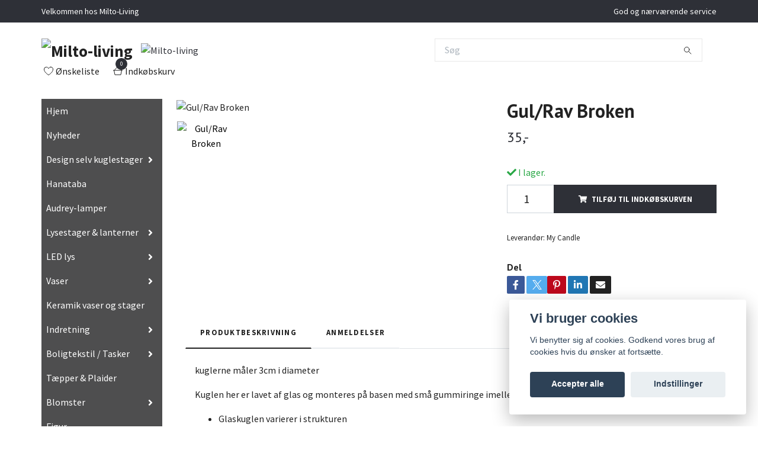

--- FILE ---
content_type: text/html; charset=utf-8
request_url: https://www.milto-living.dk/lysestager/byg-selv-kuglestager/kugler/gulrav-broken
body_size: 23475
content:
<!DOCTYPE html>
<html class="no-javascript" lang="da">
<head><meta property="ix:host" content="cdn.quickbutik.com/images"><meta http-equiv="Content-Type" content="text/html; charset=utf-8">
<title>Gul/Rav Broken - Milto-living</title>
<meta name="author" content="Quickbutik">
<meta name="description" content="My-Candle Kugle-stager. Disse smukke Design selv stager kan designes til at passe perfekt til dit hjem
Design selv dine stager med smukke kugler">
<meta property="og:description" content="My-Candle Kugle-stager. Disse smukke Design selv stager kan designes til at passe perfekt til dit hjem
Design selv dine stager med smukke kugler">
<meta property="og:title" content="Gul/Rav Broken - Milto-living">
<meta property="og:url" content="https://www.milto-living.dk/lysestager/byg-selv-kuglestager/kugler/gulrav-broken">
<meta property="og:site_name" content="Milto-living">
<meta property="og:type" content="website">
<meta property="og:image" content="https://cdn.quickbutik.com/images/46463z/products/62f15341d654a.jpeg?format=webp">
<meta property="twitter:card" content="summary">
<meta property="twitter:title" content="Milto-living">
<meta property="twitter:description" content="My-Candle Kugle-stager. Disse smukke Design selv stager kan designes til at passe perfekt til dit hjem
Design selv dine stager med smukke kugler">
<meta property="twitter:image" content="https://cdn.quickbutik.com/images/46463z/products/62f15341d654a.jpeg?format=webp">
<meta name="viewport" content="width=device-width, initial-scale=1, maximum-scale=1">
<script>document.documentElement.classList.remove('no-javascript');</script><!-- Vendor Assets --><link rel="stylesheet" href="https://use.fontawesome.com/releases/v5.15.4/css/all.css">
<link href="https://storage.quickbutik.com/templates/swift/css/assets.min.css?95067" rel="stylesheet">
<!-- Theme Stylesheet --><link href="https://storage.quickbutik.com/templates/swift/css/theme-main.css?95067" rel="stylesheet">
<link href="https://storage.quickbutik.com/stores/46463z/templates/swift/css/theme-sub.css?95067" rel="stylesheet">
<link href="https://storage.quickbutik.com/stores/46463z/templates/swift/css/custom.css?95067" rel="stylesheet">
<!-- Google Fonts --><link href="//fonts.googleapis.com/css?family=Source+Sans+Pro:400,700%7CPT+Sans:400,700" rel="stylesheet" type="text/css"  media="all" /><!-- Favicon--><link rel="icon" type="image/png" href="https://cdn.quickbutik.com/images/46463z/templates/swift/assets/favicon.png?s=95067&auto=format">
<link rel="canonical" href="https://www.milto-living.dk/lysestager/byg-selv-kuglestager/kugler/gulrav-broken">
<!-- Tweaks for older IEs--><!--[if lt IE 9]>
      <script src="https://oss.maxcdn.com/html5shiv/3.7.3/html5shiv.min.js"></script>
      <script src="https://oss.maxcdn.com/respond/1.4.2/respond.min.js"></script
    ><![endif]--><style>.hide { display: none; }</style>
<script type="text/javascript" defer>document.addEventListener('DOMContentLoaded', () => {
    document.body.setAttribute('data-qb-page', 'product');
});</script><script src="/assets/shopassets/cookieconsent/cookieconsent.js?v=230"></script>
<style>
    html.force--consent,
    html.force--consent body{
        height: auto!important;
        width: 100vw!important;
    }
</style>

    <script type="text/javascript">
    var qb_cookieconsent = initCookieConsent();
    var qb_cookieconsent_blocks = [{"title":"Vi bruger cookies","description":"Vi benytter sig af cookies. Godkend vores brug af cookies hvis du \u00f8nsker at forts\u00e6tte."},{"title":"N\u00f8dvendige cookies *","description":"Disse cookies er n\u00f8dvendige for at butikken skal fungere korrekt og kan ikke sl\u00e5s fra uden at skulle forlade dette websted. De bruges s\u00e5 at funktionalitet s\u00e5som indk\u00f8bskurv, oprettelse af konto og andre handlinger, kan fungere korrekt.","toggle":{"value":"basic","enabled":true,"readonly":true}},{"title":"Analytics og performance","description":"Disse cookies giver os mulighed for at t\u00e6lle bes\u00f8g og trafik og analysere, f.eks. Hvilke sider der er mest popul\u00e6re, og hvordan bes\u00f8gende bev\u00e6ger sig p\u00e5 vores websted for at forbedre det yderligere. Alle oplysninger indsamlet gennem disse cookies er samlet, hvilket betyder, at de er anonyme. Hvis du ikke tillader disse cookies, kan vi ikke give dig en lige s\u00e5 personlig oplevelse.","toggle":{"value":"analytics","enabled":false,"readonly":false},"cookie_table":[{"col1":"_ga","col2":"google.com","col3":"2 years","col4":"Google Analytics"},{"col1":"_gat","col2":"google.com","col3":"1 minute","col4":"Google Analytics"},{"col1":"_gid","col2":"google.com","col3":"1 day","col4":"Google Analytics"}]},{"title":"Markedsf\u00f8ring","description":"Disse cookies er indstillet af vores reklamepartnere for at oprette en profil om dine interesser og vise relevante annoncer p\u00e5 andre websteder. De gemmer ikke direkte personlige oplysninger, men kan identificere din browser og internetenhed. Hvis du ikke tillader disse cookies, vil du opleve mindre m\u00e5lrettet annoncering.","toggle":{"value":"marketing","enabled":false,"readonly":false}}];
</script>
    <!-- Google Analytics 4 -->
    <script async src="https://www.googletagmanager.com/gtag/js?id=G-8E48JEQL1B"></script>
    <script>
        window.dataLayer = window.dataLayer || [];
        function gtag(){dataLayer.push(arguments);}

        gtag('consent', 'default', {
            'analytics_storage': 'denied',
            'ad_storage': 'denied',
            'ad_user_data': 'denied',
            'ad_personalization': 'denied',
            'wait_for_update': 500,
        });

        const getConsentForCategory = (category) => (typeof qb_cookieconsent == 'undefined' || qb_cookieconsent.allowedCategory(category)) ? 'granted' : 'denied';

        if (typeof qb_cookieconsent == 'undefined' || qb_cookieconsent.allowedCategory('analytics') || qb_cookieconsent.allowedCategory('marketing')) {
            const analyticsConsent = getConsentForCategory('analytics');
            const marketingConsent = getConsentForCategory('marketing');

            gtag('consent', 'update', {
                'analytics_storage': analyticsConsent,
                'ad_storage': marketingConsent,
                'ad_user_data': marketingConsent,
                'ad_personalization': marketingConsent,
            });
        }

        // Handle consent updates for GA4
        document.addEventListener('QB_CookieConsentAccepted', function(event) {
            const cookie = qbGetEvent(event).cookie;
            const getConsentLevel = (level) => (cookie && cookie.level && cookie.level.includes(level)) ? 'granted' : 'denied';

            gtag('consent', 'update', {
                'analytics_storage': getConsentLevel('analytics'),
                'ad_storage': getConsentLevel('marketing'),
                'ad_user_data': getConsentLevel('marketing'),
                'ad_personalization': getConsentLevel('marketing'),
            });
        });

        gtag('js', new Date());
        gtag('config', 'G-8E48JEQL1B', { 'allow_enhanced_conversions' : true } );
gtag('event', 'view_item', JSON.parse('{"currency":"DKK","value":"35","items":[{"item_name":"Gul\/Rav Broken","item_id":"25","price":"35","item_category":"Kugler","item_variant":"","quantity":"1","description":"<p>kuglerne m&aring;ler 3cm i diameter<\/p><p>Kuglen her er lavet af glas og monteres p&aring; basen med sm&aring; gummiringe imellem for beskyttelse<\/p><ul><li>Glaskuglen varierer i strukturen<\/li><\/ul>","image_url":"https%3A%2F%2Fcdn.quickbutik.com%2Fimages%2F46463z%2Fproducts%2F62f15341d654a.jpeg"}]}'));

        const gaClientIdPromise = new Promise(resolve => {
            gtag('get', 'G-8E48JEQL1B', 'client_id', resolve);
        });
        const gaSessionIdPromise = new Promise(resolve => {
            gtag('get', 'G-8E48JEQL1B', 'session_id', resolve);
        });

        Promise.all([gaClientIdPromise, gaSessionIdPromise]).then(([gaClientId, gaSessionId]) => {
            var checkoutButton = document.querySelector("a[href='/cart/index']");
            if (checkoutButton) {
                checkoutButton.onclick = function() {
                    var query = new URLSearchParams({
                        ...(typeof qb_cookieconsent == 'undefined' || qb_cookieconsent.allowedCategory('analytics') ? {
                            gaClientId,
                            gaSessionId,
                        } : {}),
                        consentCategories: [
                            ...(typeof qb_cookieconsent == 'undefined' || qb_cookieconsent.allowedCategory('analytics')) ? ['analytics'] : [],
                            ...(typeof qb_cookieconsent == 'undefined' || qb_cookieconsent.allowedCategory('marketing')) ? ['marketing'] : [],
                        ],
                    });
                    this.setAttribute("href", "/cart/index?" + query.toString());
                };
            }
        });
    </script>
    <!-- End Google Analytics 4 --></head>
<body>
    <header class="header">
   
   <!-- Section: Top Bar-->
   <div data-qb-area="top" data-qb-element="" class="top-bar  text-sm">
      <div class="container py-2">
         <div class="row align-items-center">
            <div class="col-12 col-lg-auto px-0">
               <ul class="mb-0 d-sm-flex  text-center text-sm-left justify-content-center justify-content-lg-start list-unstyled">
                  
                  <li data-qb-element="top_left_text"
                     class="px-lg-0 list-inline-item col-auto ">
                     <span>Velkommen hos Milto-Living</span>
                  </li>
                 
                  <!-- Component: Language Dropdown-->

                  <!-- Component: Tax Dropdown-->

                  <!-- Currency Dropdown-->

               </ul>
            </div>

            <!-- Component: Top information -->
            <div class="mt-2 mt-lg-0 col-12 col-lg  text-center text-lg-right px-0">
               <span data-qb-element="top_right_text" class="w-100">God og nærværende service </span>
            </div>

         </div>
      </div>
   </div>
   <!-- /Section: Top Bar -->
   <!-- Section: Main Header -->
   <div class="navbar-position"></div>
   <nav data-qb-area="header" data-qb-element="" class="navbar-expand-lg navbar-light fixed-mobile">
      <div class="container pt-lg-4">
         <div class="row">
            <div class="navbar col-12 px-lg-0 py-0">
               <div class="list-inline-item order-0 d-lg-none col-auto p-0 outline-none">
                  <a href="#" data-toggle="modal" data-target="#sidebarLeft" class="text-hover-primary">
                     <svg class="svg-icon navbar-icon">
                        <use xlink:href="#menu-hamburger-1"></use>
                     </svg>
                  </a>
               </div>
               <a data-qb-element="use_logo" href="https://www.milto-living.dk" title="Milto-living"
                  class="navbar-brand order-1 order-lg-1 text-center text-md-left col-auto p-0">
               
               <img alt="Milto-living" class="img-fluid img-logo" srcset="https://cdn.quickbutik.com/images/46463z/templates/swift/assets/logo.png?s=95067&auto=format&dpr=1 1x, https://cdn.quickbutik.com/images/46463z/templates/swift/assets/logo.png?s=95067&auto=format&dpr=2 2x, https://cdn.quickbutik.com/images/46463z/templates/swift/assets/logo.png?s=95067&auto=format&dpr=3 3x"
                  src="https://cdn.quickbutik.com/images/46463z/templates/swift/assets/logo.png?s=95067&auto=format">
               </a>
               
               <form data-qb-element="header_showsearch" action="/shop/search" method="get"
                  class="d-lg-flex order-lg-3 d-none my-lg-0 flex-grow-1 top-searchbar text-center col-auto px-4">
                  <div class="search-wrapper input-group">
                     <input data-qb-element="header_searchtext" type="text" name="s" placeholder="Søg" aria-label="Search"
                        aria-describedby="button-search-desktop" class="form-control pl-3 border-0" />
                     <div class="input-group-append ml-0">
                        <button id="button-search-desktop" type="submit" class="btn py-0 btn-underlined border-0">
                           <svg class="svg-icon navbar-icon">
                              <use xlink:href="#search-1"></use>
                           </svg>
                        </button>
                     </div>
                  </div>
               </form>
               
               <a data-qb-element="header_showtopimage" class="d-none d-lg-block px-2 order-lg-2 col-5 p-0" href="https://www.milto-living.dk/audrey-lamper">
                  <img alt="Milto-living" class="img-fluid" srcset="https://cdn.quickbutik.com/images/46463z/templates/swift/assets/topimage.png?s=95067&auto=format&dpr=1 1x, https://cdn.quickbutik.com/images/46463z/templates/swift/assets/topimage.png?s=95067&auto=format&dpr=2 2x, https://cdn.quickbutik.com/images/46463z/templates/swift/assets/topimage.png?s=95067&auto=format&dpr=3 3x" src="https://cdn.quickbutik.com/images/46463z/templates/swift/assets/topimage.png?s=95067&auto=format">
               </a>
               
               <ul class="list-inline order-2 order-lg-4 mb-0 text-right col-auto p-0 outline-none">
                  <li class="list-inline-item mr-3 d-lg-inline-block d-none">
                     <a data-qb-element="header_wishlisttext" href="/shop/wishlist" class="text-hover-primary position-relative d-flex align-items-center">
                        <svg class="svg-icon navbar-icon">
                           <use xlink:href="#heart-1"></use>
                        </svg>
                        <span class="color-text-base">Ønskeliste</span>
                     </a>
                  </li>
                  <li class="list-inline-item">
                     <a data-qb-element="header_carttext" href="#" data-toggle="modal" data-target="#sidebarCart"
                        class="position-relative text-hover-primary d-flex align-items-center qs-cart-view">
                        <svg class="svg-icon navbar-icon">
                           <use xlink:href="#shopping-basket-1"></use>
                        </svg>
                        <div class="navbar-icon-badge icon-count text-white primary-bg basket-count-items">0
                        </div>
                        <span class="d-none d-sm-inline color-text-base">Indkøbskurv
                        </span>
                     </a>
                  </li>
               </ul>
            </div>
         </div>
      </div>
      <div class="container pt-2">
         <div class="row navbar-bg px-0 mainmenu_font_size">
            <ul class="col navbar-nav d-none d-lg-flex mt-lg-0 flex-wrap px-0">
            </ul>
         </div>
      </div>
   </nav>
   <!-- /Section: Main Header -->
</header>
<!-- Section: Top Menu -->
<div id="sidebarLeft" tabindex="-1" role="dialog" aria-hidden="true" class="modal fade modal-left">
   <div role="document" class="modal-dialog">
      <div class="modal-content">
         <div class="modal-header pb-0 border-0 d-block">
            <div class="row">
               <form action="/shop/search" method="get" class="col d-lg-flex w-100 my-lg-0 mb-2 pt-1">
                  <div class="search-wrapper input-group">
                     <input type="text" name="s" placeholder="Søg" aria-label="Search"
                        aria-describedby="button-search" class="form-control pl-3 border-0 mobile-search" />
                     <div class="input-group-append ml-0">
                        <button id="button-search" type="submit" class="btn py-0 btn-underlined border-0">
                           <svg class="svg-icon navbar-icon">
                              <use xlink:href="#search-1"></use>
                           </svg>
                        </button>
                     </div>
                  </div>
               </form>
               <button type="button" data-dismiss="modal" aria-label="Close" class="close col-auto close-rotate">
                  <svg class="svg-icon w-3rem h-3rem svg-icon-light align-middle">
                     <use xlink:href="#close-1"></use>
                  </svg>
               </button>
            </div>
         </div>
         <div class="modal-body pt-0">
            <div class="px-2 pb-5">
               <ul class="nav flex-column">
                  <li class="nav-item ">
                     <a href="/" title="Hjem" class="nav-link mobile-nav-link pl-0">Hjem</a>
                  </li>
                  <li class="nav-item ">
                     <a href="/nyheder" title="Nyheder" class="nav-link mobile-nav-link pl-0">Nyheder</a>
                  </li>
                  <li class="nav-item dropdown">
                     <a href="/lysestager/byg-selv-kuglestager" data-toggle="collapse" data-target="#cat138" aria-haspopup="true"
                        aria-expanded="false"
                        class="nav-link mobile-nav-link pl-0 mobile-dropdown-toggle dropdown-toggle">Design selv kuglestager</a>
                     <div id="cat138" class="collapse">
                        <ul class="nav flex-column ml-3">
                           <li class="nav-item">
                              <a class="nav-link mobile-nav-link pl-0 show-all" href="/lysestager/byg-selv-kuglestager" title="Design selv kuglestager">Vis alle i Design selv kuglestager</a>
                           </li>
                           <li class="nav-item">
                              <a href="/lysestager/byg-selv-kuglestager/orbis-reckta-stager" class="nav-link mobile-nav-link pl-0 ">Orbis &amp; Reckta stager</a>
                           </li>
                           <li class="nav-item">
                              <a href="/lysestager/byg-selv-kuglestager/stal-base" class="nav-link mobile-nav-link pl-0 ">Stål base</a>
                           </li>
                           <li class="nav-item">
                              <a href="/lysestager/byg-selv-kuglestager/sort-base" class="nav-link mobile-nav-link pl-0 ">Sort base</a>
                           </li>
                           <li class="nav-item">
                              <a href="/lysestager/byg-selv-kuglestager/messing-base" class="nav-link mobile-nav-link pl-0 ">Messing base</a>
                           </li>
                           <li class="nav-item">
                              <a href="/lysestager/byg-selv-kuglestager/kugler" class="nav-link mobile-nav-link pl-0 ">Kugler</a>
                           </li>
                           <li class="nav-item dropdown">
                              <a href="#" data-target="#subcat144" data-toggle="collapse" aria-haspopup="true"
                                 aria-expanded="false" class="nav-link pl-0 dropdown-toggle">Kugler og baser til gulvstager</a>
                              <div id="subcat144" class="collapse">
                                 <ul class="nav flex-column ml-3">
                                    <li class="nav-item">
                                       <a class="nav-link mobile-nav-link pl-0 show-all" href="/lysestager/byg-selv-kuglestager/kugler-til-gulvstager"
                                          title="Kugler og baser til gulvstager">Vis alle i Kugler og baser til gulvstager</a>
                                    </li>
                                    <li class="nav-item">
                                       <a href="/lysestager/byg-selv-kuglestager/kugler-til-gulvstager/87-base-til-gulvstage" class="nav-link pl-0 ">Base til gulvstage</a>
                                    </li>
                                    <li class="nav-item">
                                       <a href="/lysestager/byg-selv-kuglestager/kugler-til-gulvstager/kugler-til-gulvstage" class="nav-link pl-0 ">Kugler til gulvstage</a>
                                    </li>
                                    <li class="nav-item">
                                       <a href="/lysestager/byg-selv-kuglestager/kugler-til-gulvstager/ekstra-tilbehor" class="nav-link pl-0 ">Ekstra tilbehør</a>
                                    </li>
                                 </ul>
                              </div>
                           </li>
                           <li class="nav-item">
                              <a href="/lysestager/byg-selv-kuglestager/faerdige-saet" class="nav-link mobile-nav-link pl-0 ">Færdige sæt</a>
                           </li>
                        </ul>
                     </div>
                  </li>
                  <li class="nav-item ">
                     <a href="/hanataba" title="Hanataba" class="nav-link mobile-nav-link pl-0">Hanataba</a>
                  </li>
                  <li class="nav-item ">
                     <a href="/audrey-lamper" title="Audrey-lamper" class="nav-link mobile-nav-link pl-0">Audrey-lamper</a>
                  </li>
                  <li class="nav-item dropdown">
                     <a href="/lysestager" data-toggle="collapse" data-target="#cat5" aria-haspopup="true"
                        aria-expanded="false"
                        class="nav-link mobile-nav-link pl-0 mobile-dropdown-toggle dropdown-toggle">Lysestager &amp; lanterner</a>
                     <div id="cat5" class="collapse">
                        <ul class="nav flex-column ml-3">
                           <li class="nav-item">
                              <a class="nav-link mobile-nav-link pl-0 show-all" href="/lysestager" title="Lysestager &amp; lanterner">Vis alle i Lysestager &amp; lanterner</a>
                           </li>
                           <li class="nav-item">
                              <a href="/lysestager/fyrfadsstager" class="nav-link mobile-nav-link pl-0 ">Fyrfadsstager</a>
                           </li>
                           <li class="nav-item">
                              <a href="/lysestager/stager-til-kronelys" class="nav-link mobile-nav-link pl-0 ">Stager til Kronelys</a>
                           </li>
                           <li class="nav-item">
                              <a href="/lysestager/stager-til-bloklys" class="nav-link mobile-nav-link pl-0 ">Stager til bloklys</a>
                           </li>
                           <li class="nav-item">
                              <a href="/lysestager/led-lygtelanterne" class="nav-link mobile-nav-link pl-0 ">Led lygte/lanterne</a>
                           </li>
                           <li class="nav-item">
                              <a href="/lysestager/lanterner" class="nav-link mobile-nav-link pl-0 ">Lanterner</a>
                           </li>
                           <li class="nav-item">
                              <a href="/lysestager/lysholder" class="nav-link mobile-nav-link pl-0 ">Lysholder</a>
                           </li>
                           <li class="nav-item">
                              <a href="/lysestager/lysestager-til-juletraelys" class="nav-link mobile-nav-link pl-0 ">Lysestager til juletrælys</a>
                           </li>
                           <li class="nav-item">
                              <a href="/lysestager/olielamper" class="nav-link mobile-nav-link pl-0 ">Olielamper</a>
                           </li>
                        </ul>
                     </div>
                  </li>
                  <li class="nav-item dropdown">
                     <a href="/led-lys" data-toggle="collapse" data-target="#cat12" aria-haspopup="true"
                        aria-expanded="false"
                        class="nav-link mobile-nav-link pl-0 mobile-dropdown-toggle dropdown-toggle">LED lys</a>
                     <div id="cat12" class="collapse">
                        <ul class="nav flex-column ml-3">
                           <li class="nav-item">
                              <a class="nav-link mobile-nav-link pl-0 show-all" href="/led-lys" title="LED lys">Vis alle i LED lys</a>
                           </li>
                           <li class="nav-item">
                              <a href="/led-lys/bloklys" class="nav-link mobile-nav-link pl-0 ">Bloklys</a>
                           </li>
                           <li class="nav-item">
                              <a href="/led-lys/led-lyskaede" class="nav-link mobile-nav-link pl-0 ">LED Lyskæde</a>
                           </li>
                           <li class="nav-item">
                              <a href="/led-lys/harlequin-bloklys" class="nav-link mobile-nav-link pl-0 ">Harlequin Bloklys</a>
                           </li>
                           <li class="nav-item">
                              <a href="/led-lys/led-rillelys" class="nav-link mobile-nav-link pl-0 ">Led Rillelys</a>
                           </li>
                           <li class="nav-item">
                              <a href="/led-lys/kronelys" class="nav-link mobile-nav-link pl-0 ">Kronelys</a>
                           </li>
                           <li class="nav-item">
                              <a href="/led-lys/dinner-candle" class="nav-link mobile-nav-link pl-0 ">Dinner candle</a>
                           </li>
                           <li class="nav-item">
                              <a href="/led-lys/fyrfadslys-mm" class="nav-link mobile-nav-link pl-0 ">Fyrfadslys mm</a>
                           </li>
                           <li class="nav-item">
                              <a href="/led-lys/flydelys-ledlys" class="nav-link mobile-nav-link pl-0 ">Flydelys ledlys</a>
                           </li>
                           <li class="nav-item">
                              <a href="/led-lys/udelys" class="nav-link mobile-nav-link pl-0 ">Udelys</a>
                           </li>
                           <li class="nav-item">
                              <a href="/led-lys/lys-pakker" class="nav-link mobile-nav-link pl-0 ">Lys pakker</a>
                           </li>
                           <li class="nav-item">
                              <a href="/led-lys/55-jul" class="nav-link mobile-nav-link pl-0 ">Jule ledlys</a>
                           </li>
                        </ul>
                     </div>
                  </li>
                  <li class="nav-item dropdown">
                     <a href="/vaser" data-toggle="collapse" data-target="#cat10" aria-haspopup="true"
                        aria-expanded="false"
                        class="nav-link mobile-nav-link pl-0 mobile-dropdown-toggle dropdown-toggle">Vaser</a>
                     <div id="cat10" class="collapse">
                        <ul class="nav flex-column ml-3">
                           <li class="nav-item">
                              <a class="nav-link mobile-nav-link pl-0 show-all" href="/vaser" title="Vaser">Vis alle i Vaser</a>
                           </li>
                           <li class="nav-item">
                              <a href="/vaser/85-vaser" class="nav-link mobile-nav-link pl-0 ">Vaser</a>
                           </li>
                           <li class="nav-item">
                              <a href="/vaser/glasflasker" class="nav-link mobile-nav-link pl-0 ">Glasflasker</a>
                           </li>
                        </ul>
                     </div>
                  </li>
                  <li class="nav-item ">
                     <a href="/keramik-vaser-og-stager" title="Keramik vaser og stager" class="nav-link mobile-nav-link pl-0">Keramik vaser og stager</a>
                  </li>
                  <li class="nav-item dropdown">
                     <a href="/indretning" data-toggle="collapse" data-target="#cat15" aria-haspopup="true"
                        aria-expanded="false"
                        class="nav-link mobile-nav-link pl-0 mobile-dropdown-toggle dropdown-toggle">Indretning</a>
                     <div id="cat15" class="collapse">
                        <ul class="nav flex-column ml-3">
                           <li class="nav-item">
                              <a class="nav-link mobile-nav-link pl-0 show-all" href="/indretning" title="Indretning">Vis alle i Indretning</a>
                           </li>
                           <li class="nav-item">
                              <a href="/indretning/hylder-kanger" class="nav-link mobile-nav-link pl-0 ">Hylder &amp; knager</a>
                           </li>
                           <li class="nav-item">
                              <a href="/indretning/led-lamper" class="nav-link mobile-nav-link pl-0 ">LED-lamper</a>
                           </li>
                           <li class="nav-item">
                              <a href="/indretning/lamper" class="nav-link mobile-nav-link pl-0 ">Lamper</a>
                           </li>
                           <li class="nav-item">
                              <a href="/indretning/kasser-og-kurve" class="nav-link mobile-nav-link pl-0 ">Kasser og Kurve</a>
                           </li>
                           <li class="nav-item">
                              <a href="/indretning/fade-og-bakker" class="nav-link mobile-nav-link pl-0 ">Fade og bakker</a>
                           </li>
                           <li class="nav-item">
                              <a href="/indretning/krukker-urtepotter" class="nav-link mobile-nav-link pl-0 ">Krukker &amp; urtepotter</a>
                           </li>
                           <li class="nav-item">
                              <a href="/indretning/bonbonniere" class="nav-link mobile-nav-link pl-0 ">Bonbonniere</a>
                           </li>
                           <li class="nav-item">
                              <a href="/indretning/bedelys-ol" class="nav-link mobile-nav-link pl-0 ">Bedelys o.l.</a>
                           </li>
                           <li class="nav-item">
                              <a href="/indretning/spejle" class="nav-link mobile-nav-link pl-0 ">Spejle</a>
                           </li>
                           <li class="nav-item">
                              <a href="/indretning/sma-mobler" class="nav-link mobile-nav-link pl-0 ">Små møbler</a>
                           </li>
                           <li class="nav-item">
                              <a href="/indretning/andet-indretning" class="nav-link mobile-nav-link pl-0 ">Andet Indretning</a>
                           </li>
                        </ul>
                     </div>
                  </li>
                  <li class="nav-item dropdown">
                     <a href="/indretning/boligtekstil-tasker" data-toggle="collapse" data-target="#cat98" aria-haspopup="true"
                        aria-expanded="false"
                        class="nav-link mobile-nav-link pl-0 mobile-dropdown-toggle dropdown-toggle">Boligtekstil / Tasker</a>
                     <div id="cat98" class="collapse">
                        <ul class="nav flex-column ml-3">
                           <li class="nav-item">
                              <a class="nav-link mobile-nav-link pl-0 show-all" href="/indretning/boligtekstil-tasker" title="Boligtekstil / Tasker">Vis alle i Boligtekstil / Tasker</a>
                           </li>
                           <li class="nav-item">
                              <a href="/indretning/boligtekstil-tasker/tekstil-til-bolig" class="nav-link mobile-nav-link pl-0 ">Tekstil til bolig</a>
                           </li>
                           <li class="nav-item">
                              <a href="/indretning/boligtekstil-tasker/dorstopper" class="nav-link mobile-nav-link pl-0 ">Dørstopper</a>
                           </li>
                           <li class="nav-item">
                              <a href="/indretning/boligtekstil-tasker/27-kokken" class="nav-link mobile-nav-link pl-0 ">Køkken</a>
                           </li>
                           <li class="nav-item">
                              <a href="/indretning/boligtekstil-tasker/tasker" class="nav-link mobile-nav-link pl-0 ">Tasker</a>
                           </li>
                        </ul>
                     </div>
                  </li>
                  <li class="nav-item ">
                     <a href="/taepper-plaider" title="Tæpper &amp; Plaider" class="nav-link mobile-nav-link pl-0">Tæpper &amp; Plaider</a>
                  </li>
                  <li class="nav-item dropdown">
                     <a href="/blomster" data-toggle="collapse" data-target="#cat21" aria-haspopup="true"
                        aria-expanded="false"
                        class="nav-link mobile-nav-link pl-0 mobile-dropdown-toggle dropdown-toggle">Blomster</a>
                     <div id="cat21" class="collapse">
                        <ul class="nav flex-column ml-3">
                           <li class="nav-item">
                              <a class="nav-link mobile-nav-link pl-0 show-all" href="/blomster" title="Blomster">Vis alle i Blomster</a>
                           </li>
                           <li class="nav-item">
                              <a href="/blomster/faerdige-buketter" class="nav-link mobile-nav-link pl-0 ">Færdige Buketter</a>
                           </li>
                           <li class="nav-item">
                              <a href="/blomster/potteplanter-planter" class="nav-link mobile-nav-link pl-0 ">Potteplanter &amp; Planter</a>
                           </li>
                           <li class="nav-item">
                              <a href="/blomster/stilke-grene" class="nav-link mobile-nav-link pl-0 ">Blomster &amp; stilke</a>
                           </li>
                           <li class="nav-item">
                              <a href="/blomster/hortensia" class="nav-link mobile-nav-link pl-0 ">Hortensia</a>
                           </li>
                           <li class="nav-item">
                              <a href="/blomster/tulipan" class="nav-link mobile-nav-link pl-0 ">Tulipan</a>
                           </li>
                           <li class="nav-item">
                              <a href="/blomster/blade-grene-og-gront" class="nav-link mobile-nav-link pl-0 ">Blade - grene &amp; grønt</a>
                           </li>
                           <li class="nav-item">
                              <a href="/blomster/blomster-forar" class="nav-link mobile-nav-link pl-0 ">Blomster forår</a>
                           </li>
                           <li class="nav-item">
                              <a href="/blomster/blomster-efterar" class="nav-link mobile-nav-link pl-0 ">Blomster Efterår</a>
                           </li>
                           <li class="nav-item">
                              <a href="/blomster/87-jul" class="nav-link mobile-nav-link pl-0 ">Blomster jul</a>
                           </li>
                           <li class="nav-item">
                              <a href="/blomster/andet-kunstige-blomster" class="nav-link mobile-nav-link pl-0 ">Andet kunstige blomster</a>
                           </li>
                        </ul>
                     </div>
                  </li>
                  <li class="nav-item ">
                     <a href="/figur" title="Figur" class="nav-link mobile-nav-link pl-0">Figur</a>
                  </li>
                  <li class="nav-item dropdown">
                     <a href="/kokken" data-toggle="collapse" data-target="#cat14" aria-haspopup="true"
                        aria-expanded="false"
                        class="nav-link mobile-nav-link pl-0 mobile-dropdown-toggle dropdown-toggle">Køkken</a>
                     <div id="cat14" class="collapse">
                        <ul class="nav flex-column ml-3">
                           <li class="nav-item">
                              <a class="nav-link mobile-nav-link pl-0 show-all" href="/kokken" title="Køkken">Vis alle i Køkken</a>
                           </li>
                           <li class="nav-item">
                              <a href="/kokken/tours-serie-mangotrae" class="nav-link mobile-nav-link pl-0 ">Tours-serie Mangotræ</a>
                           </li>
                           <li class="nav-item">
                              <a href="/kokken/tilbehor-kokken" class="nav-link mobile-nav-link pl-0 ">Tilbehør køkken</a>
                           </li>
                           <li class="nav-item">
                              <a href="/kokken/opbevaring" class="nav-link mobile-nav-link pl-0 ">Opbevaring</a>
                           </li>
                           <li class="nav-item">
                              <a href="/kokken/krus-glas-og-service" class="nav-link mobile-nav-link pl-0 ">Krus og glas</a>
                           </li>
                        </ul>
                     </div>
                  </li>
                  <li class="nav-item dropdown">
                     <a href="/delikatesser" data-toggle="collapse" data-target="#cat33" aria-haspopup="true"
                        aria-expanded="false"
                        class="nav-link mobile-nav-link pl-0 mobile-dropdown-toggle dropdown-toggle">Delikatesser</a>
                     <div id="cat33" class="collapse">
                        <ul class="nav flex-column ml-3">
                           <li class="nav-item">
                              <a class="nav-link mobile-nav-link pl-0 show-all" href="/delikatesser" title="Delikatesser">Vis alle i Delikatesser</a>
                           </li>
                           <li class="nav-item">
                              <a href="/delikatesser/te-kaffe" class="nav-link mobile-nav-link pl-0 ">Te &amp; kaffe</a>
                           </li>
                           <li class="nav-item">
                              <a href="/delikatesser/dream-of-truffles" class="nav-link mobile-nav-link pl-0 ">Dream of truffles</a>
                           </li>
                        </ul>
                     </div>
                  </li>
                  <li class="nav-item ">
                     <a href="/reessence" title="[RE·ESSENCE]" class="nav-link mobile-nav-link pl-0">[RE·ESSENCE]</a>
                  </li>
                  <li class="nav-item dropdown">
                     <a href="/duft-og-velvaere" data-toggle="collapse" data-target="#cat37" aria-haspopup="true"
                        aria-expanded="false"
                        class="nav-link mobile-nav-link pl-0 mobile-dropdown-toggle dropdown-toggle">Duft og velvære</a>
                     <div id="cat37" class="collapse">
                        <ul class="nav flex-column ml-3">
                           <li class="nav-item">
                              <a class="nav-link mobile-nav-link pl-0 show-all" href="/duft-og-velvaere" title="Duft og velvære">Vis alle i Duft og velvære</a>
                           </li>
                           <li class="nav-item">
                              <a href="/duft-og-velvaere/altum" class="nav-link mobile-nav-link pl-0 ">ALTUM</a>
                           </li>
                           <li class="nav-item">
                              <a href="/duft-og-velvaere/duft-til-hjemmet" class="nav-link mobile-nav-link pl-0 ">Duft til hjemmet</a>
                           </li>
                        </ul>
                     </div>
                  </li>
                  <li class="nav-item ">
                     <a href="/til-haven" title="Til haven" class="nav-link mobile-nav-link pl-0">Til haven</a>
                  </li>
                  <li class="nav-item ">
                     <a href="/forarsommer" title="Forår/sommer" class="nav-link mobile-nav-link pl-0">Forår/sommer</a>
                  </li>
                  <li class="nav-item ">
                     <a href="/saeson/paske" title="Påske" class="nav-link mobile-nav-link pl-0">Påske</a>
                  </li>
                  <li class="nav-item ">
                     <a href="/efterar" title="Efterår" class="nav-link mobile-nav-link pl-0">Efterår</a>
                  </li>
                  <li class="nav-item ">
                     <a href="/gavekort" title="Gavekort" class="nav-link mobile-nav-link pl-0">Gavekort</a>
                  </li>
               </ul>
               <div class="nav-item">
                  <a href="/shop/wishlist" class="nav-link mobile-nav-link text-hover-primary position-relative d-flex align-items-center">
                     <svg class="svg-icon navbar-icon">
                        <use xlink:href="#heart-1"></use>
                     </svg>
                     <span data-qb-element="header_wishlisttext" class="nav-link pl-0">Ønskeliste</span>
                  </a>
               </div>
            </div>
         </div>
      </div>
   </div>
</div>
<!-- /Section: Top Menu --><div class="container">
        <div class="row">
        <div data-qb-area="side_elements" data-qb-dynamic-elements="side_elements" class="sidebar  pr-lg-4 pl-lg-0 pt-4  order-lg-1 order-2 col-lg-3">

   
   

   <div data-qb-element="sidemenu" id="categoriesMenu" role="menu" class="expand-lg collapse">
      <ul class="sidebar-icon-menu pb-3 mt-4 mt-lg-0">
         <li class=" sidefont-3" style="background-color: #4e4e4f;">
            <a href="/" title="Hjem" class="pl-2 d-block" style="color: #ffffff;">Hjem</a>
         </li>
         <li class=" sidefont-3" style="background-color: #4e4e4f;">
            <a href="/nyheder" title="Nyheder" class="pl-2 d-block" style="color: #ffffff;">Nyheder</a>
         </li>
         <li class="py-0">
            <div class="d-flex align-items-center justify-content-between" style="background-color: #4e4e4f;">
               <a href="/lysestager/byg-selv-kuglestager" class="sidefont-3 col-auto pl-2 pl-0 sidefont-3" style="color: #ffffff;">Design selv kuglestager</a>
               <a href="/lysestager/byg-selv-kuglestager" data-toggle="collapse" data-target="#sidecat138" aria-haspopup="true" aria-expanded="false" class="w-100 pl-0 font-weight-bold sidebar-icon-menu-item sidefont-3" style="color: #ffffff;"></a>
            </div>
            <div id="sidecat138" class="collapse pl-3" style="background-color: #f5f7f9;">
               <ul class="nav flex-column mt-0 sidebar-icon-menu sidebar-icon-submenu mb-0 ml-0">
                  <li class="nav-item sidefont-3">
                     <a href="/lysestager/byg-selv-kuglestager/orbis-reckta-stager" class="pl-0 d-block " style="color: #222222">Orbis &amp; Reckta stager</a>
                  </li>
                  <li class="nav-item sidefont-3">
                     <a href="/lysestager/byg-selv-kuglestager/stal-base" class="pl-0 d-block " style="color: #222222">Stål base</a>
                  </li>
                  <li class="nav-item sidefont-3">
                     <a href="/lysestager/byg-selv-kuglestager/sort-base" class="pl-0 d-block " style="color: #222222">Sort base</a>
                  </li>
                  <li class="nav-item sidefont-3">
                     <a href="/lysestager/byg-selv-kuglestager/messing-base" class="pl-0 d-block " style="color: #222222">Messing base</a>
                  </li>
                  <li class="nav-item sidefont-3">
                     <a href="/lysestager/byg-selv-kuglestager/kugler" class="pl-0 d-block " style="color: #222222">Kugler</a>
                  </li>
                  <li class="d-flex align-items-center justify-content-between">
                     <a href="/lysestager/byg-selv-kuglestager/kugler-til-gulvstager" class="col-auto pl-0 sidefont-3" style="color: #222222">Kugler og baser til gulvstager</a>
                     <a href="/lysestager/byg-selv-kuglestager/kugler-til-gulvstager" data-toggle="collapse" data-target="#sidesubcat144" aria-haspopup="true"
                        aria-expanded="false"
                        class="w-100 pl-0 font-weight-bold sidebar-icon-menu-item sidefont-3" style="color: #222222"></a>
                  </li>
                  <li class="nav-item dropdown">
                     <div id="sidesubcat144" class="collapse">
                        <ul class="nav flex-column ml-3">
                           <li class="sidefont-3 nav-item">
                              <a href="/lysestager/byg-selv-kuglestager/kugler-til-gulvstager/87-base-til-gulvstage" class="pl-0 d-block " style="color: #222222; opacity: 0.8;">Base til gulvstage</a>
                           </li>
                           <li class="sidefont-3 nav-item">
                              <a href="/lysestager/byg-selv-kuglestager/kugler-til-gulvstager/kugler-til-gulvstage" class="pl-0 d-block " style="color: #222222; opacity: 0.8;">Kugler til gulvstage</a>
                           </li>
                           <li class="sidefont-3 nav-item">
                              <a href="/lysestager/byg-selv-kuglestager/kugler-til-gulvstager/ekstra-tilbehor" class="pl-0 d-block " style="color: #222222; opacity: 0.8;">Ekstra tilbehør</a>
                           </li>
                        </ul>
                     </div>
                  </li>
                  <li class="nav-item sidefont-3">
                     <a href="/lysestager/byg-selv-kuglestager/faerdige-saet" class="pl-0 d-block " style="color: #222222">Færdige sæt</a>
                  </li>
               </ul>
            </div>
         </li>
         <li class=" sidefont-3" style="background-color: #4e4e4f;">
            <a href="/hanataba" title="Hanataba" class="pl-2 d-block" style="color: #ffffff;">Hanataba</a>
         </li>
         <li class=" sidefont-3" style="background-color: #4e4e4f;">
            <a href="/audrey-lamper" title="Audrey-lamper" class="pl-2 d-block" style="color: #ffffff;">Audrey-lamper</a>
         </li>
         <li class="py-0">
            <div class="d-flex align-items-center justify-content-between" style="background-color: #4e4e4f;">
               <a href="/lysestager" class="sidefont-3 col-auto pl-2 pl-0 sidefont-3" style="color: #ffffff;">Lysestager &amp; lanterner</a>
               <a href="/lysestager" data-toggle="collapse" data-target="#sidecat5" aria-haspopup="true" aria-expanded="false" class="w-100 pl-0 font-weight-bold sidebar-icon-menu-item sidefont-3" style="color: #ffffff;"></a>
            </div>
            <div id="sidecat5" class="collapse pl-3" style="background-color: #f5f7f9;">
               <ul class="nav flex-column mt-0 sidebar-icon-menu sidebar-icon-submenu mb-0 ml-0">
                  <li class="nav-item sidefont-3">
                     <a href="/lysestager/fyrfadsstager" class="pl-0 d-block " style="color: #222222">Fyrfadsstager</a>
                  </li>
                  <li class="nav-item sidefont-3">
                     <a href="/lysestager/stager-til-kronelys" class="pl-0 d-block " style="color: #222222">Stager til Kronelys</a>
                  </li>
                  <li class="nav-item sidefont-3">
                     <a href="/lysestager/stager-til-bloklys" class="pl-0 d-block " style="color: #222222">Stager til bloklys</a>
                  </li>
                  <li class="nav-item sidefont-3">
                     <a href="/lysestager/led-lygtelanterne" class="pl-0 d-block " style="color: #222222">Led lygte/lanterne</a>
                  </li>
                  <li class="nav-item sidefont-3">
                     <a href="/lysestager/lanterner" class="pl-0 d-block " style="color: #222222">Lanterner</a>
                  </li>
                  <li class="nav-item sidefont-3">
                     <a href="/lysestager/lysholder" class="pl-0 d-block " style="color: #222222">Lysholder</a>
                  </li>
                  <li class="nav-item sidefont-3">
                     <a href="/lysestager/lysestager-til-juletraelys" class="pl-0 d-block " style="color: #222222">Lysestager til juletrælys</a>
                  </li>
                  <li class="nav-item sidefont-3">
                     <a href="/lysestager/olielamper" class="pl-0 d-block " style="color: #222222">Olielamper</a>
                  </li>
               </ul>
            </div>
         </li>
         <li class="py-0">
            <div class="d-flex align-items-center justify-content-between" style="background-color: #4e4e4f;">
               <a href="/led-lys" class="sidefont-3 col-auto pl-2 pl-0 sidefont-3" style="color: #ffffff;">LED lys</a>
               <a href="/led-lys" data-toggle="collapse" data-target="#sidecat12" aria-haspopup="true" aria-expanded="false" class="w-100 pl-0 font-weight-bold sidebar-icon-menu-item sidefont-3" style="color: #ffffff;"></a>
            </div>
            <div id="sidecat12" class="collapse pl-3" style="background-color: #f5f7f9;">
               <ul class="nav flex-column mt-0 sidebar-icon-menu sidebar-icon-submenu mb-0 ml-0">
                  <li class="nav-item sidefont-3">
                     <a href="/led-lys/bloklys" class="pl-0 d-block " style="color: #222222">Bloklys</a>
                  </li>
                  <li class="nav-item sidefont-3">
                     <a href="/led-lys/led-lyskaede" class="pl-0 d-block " style="color: #222222">LED Lyskæde</a>
                  </li>
                  <li class="nav-item sidefont-3">
                     <a href="/led-lys/harlequin-bloklys" class="pl-0 d-block " style="color: #222222">Harlequin Bloklys</a>
                  </li>
                  <li class="nav-item sidefont-3">
                     <a href="/led-lys/led-rillelys" class="pl-0 d-block " style="color: #222222">Led Rillelys</a>
                  </li>
                  <li class="nav-item sidefont-3">
                     <a href="/led-lys/kronelys" class="pl-0 d-block " style="color: #222222">Kronelys</a>
                  </li>
                  <li class="nav-item sidefont-3">
                     <a href="/led-lys/dinner-candle" class="pl-0 d-block " style="color: #222222">Dinner candle</a>
                  </li>
                  <li class="nav-item sidefont-3">
                     <a href="/led-lys/fyrfadslys-mm" class="pl-0 d-block " style="color: #222222">Fyrfadslys mm</a>
                  </li>
                  <li class="nav-item sidefont-3">
                     <a href="/led-lys/flydelys-ledlys" class="pl-0 d-block " style="color: #222222">Flydelys ledlys</a>
                  </li>
                  <li class="nav-item sidefont-3">
                     <a href="/led-lys/udelys" class="pl-0 d-block " style="color: #222222">Udelys</a>
                  </li>
                  <li class="nav-item sidefont-3">
                     <a href="/led-lys/lys-pakker" class="pl-0 d-block " style="color: #222222">Lys pakker</a>
                  </li>
                  <li class="nav-item sidefont-3">
                     <a href="/led-lys/55-jul" class="pl-0 d-block " style="color: #222222">Jule ledlys</a>
                  </li>
               </ul>
            </div>
         </li>
         <li class="py-0">
            <div class="d-flex align-items-center justify-content-between" style="background-color: #4e4e4f;">
               <a href="/vaser" class="sidefont-3 col-auto pl-2 pl-0 sidefont-3" style="color: #ffffff;">Vaser</a>
               <a href="/vaser" data-toggle="collapse" data-target="#sidecat10" aria-haspopup="true" aria-expanded="false" class="w-100 pl-0 font-weight-bold sidebar-icon-menu-item sidefont-3" style="color: #ffffff;"></a>
            </div>
            <div id="sidecat10" class="collapse pl-3" style="background-color: #f5f7f9;">
               <ul class="nav flex-column mt-0 sidebar-icon-menu sidebar-icon-submenu mb-0 ml-0">
                  <li class="nav-item sidefont-3">
                     <a href="/vaser/85-vaser" class="pl-0 d-block " style="color: #222222">Vaser</a>
                  </li>
                  <li class="nav-item sidefont-3">
                     <a href="/vaser/glasflasker" class="pl-0 d-block " style="color: #222222">Glasflasker</a>
                  </li>
               </ul>
            </div>
         </li>
         <li class=" sidefont-3" style="background-color: #4e4e4f;">
            <a href="/keramik-vaser-og-stager" title="Keramik vaser og stager" class="pl-2 d-block" style="color: #ffffff;">Keramik vaser og stager</a>
         </li>
         <li class="py-0">
            <div class="d-flex align-items-center justify-content-between" style="background-color: #4e4e4f;">
               <a href="/indretning" class="sidefont-3 col-auto pl-2 pl-0 sidefont-3" style="color: #ffffff;">Indretning</a>
               <a href="/indretning" data-toggle="collapse" data-target="#sidecat15" aria-haspopup="true" aria-expanded="false" class="w-100 pl-0 font-weight-bold sidebar-icon-menu-item sidefont-3" style="color: #ffffff;"></a>
            </div>
            <div id="sidecat15" class="collapse pl-3" style="background-color: #f5f7f9;">
               <ul class="nav flex-column mt-0 sidebar-icon-menu sidebar-icon-submenu mb-0 ml-0">
                  <li class="nav-item sidefont-3">
                     <a href="/indretning/hylder-kanger" class="pl-0 d-block " style="color: #222222">Hylder &amp; knager</a>
                  </li>
                  <li class="nav-item sidefont-3">
                     <a href="/indretning/led-lamper" class="pl-0 d-block " style="color: #222222">LED-lamper</a>
                  </li>
                  <li class="nav-item sidefont-3">
                     <a href="/indretning/lamper" class="pl-0 d-block " style="color: #222222">Lamper</a>
                  </li>
                  <li class="nav-item sidefont-3">
                     <a href="/indretning/kasser-og-kurve" class="pl-0 d-block " style="color: #222222">Kasser og Kurve</a>
                  </li>
                  <li class="nav-item sidefont-3">
                     <a href="/indretning/fade-og-bakker" class="pl-0 d-block " style="color: #222222">Fade og bakker</a>
                  </li>
                  <li class="nav-item sidefont-3">
                     <a href="/indretning/krukker-urtepotter" class="pl-0 d-block " style="color: #222222">Krukker &amp; urtepotter</a>
                  </li>
                  <li class="nav-item sidefont-3">
                     <a href="/indretning/bonbonniere" class="pl-0 d-block " style="color: #222222">Bonbonniere</a>
                  </li>
                  <li class="nav-item sidefont-3">
                     <a href="/indretning/bedelys-ol" class="pl-0 d-block " style="color: #222222">Bedelys o.l.</a>
                  </li>
                  <li class="nav-item sidefont-3">
                     <a href="/indretning/spejle" class="pl-0 d-block " style="color: #222222">Spejle</a>
                  </li>
                  <li class="nav-item sidefont-3">
                     <a href="/indretning/sma-mobler" class="pl-0 d-block " style="color: #222222">Små møbler</a>
                  </li>
                  <li class="nav-item sidefont-3">
                     <a href="/indretning/andet-indretning" class="pl-0 d-block " style="color: #222222">Andet Indretning</a>
                  </li>
               </ul>
            </div>
         </li>
         <li class="py-0">
            <div class="d-flex align-items-center justify-content-between" style="background-color: #4e4e4f;">
               <a href="/indretning/boligtekstil-tasker" class="sidefont-3 col-auto pl-2 pl-0 sidefont-3" style="color: #ffffff;">Boligtekstil / Tasker</a>
               <a href="/indretning/boligtekstil-tasker" data-toggle="collapse" data-target="#sidecat98" aria-haspopup="true" aria-expanded="false" class="w-100 pl-0 font-weight-bold sidebar-icon-menu-item sidefont-3" style="color: #ffffff;"></a>
            </div>
            <div id="sidecat98" class="collapse pl-3" style="background-color: #f5f7f9;">
               <ul class="nav flex-column mt-0 sidebar-icon-menu sidebar-icon-submenu mb-0 ml-0">
                  <li class="nav-item sidefont-3">
                     <a href="/indretning/boligtekstil-tasker/tekstil-til-bolig" class="pl-0 d-block " style="color: #222222">Tekstil til bolig</a>
                  </li>
                  <li class="nav-item sidefont-3">
                     <a href="/indretning/boligtekstil-tasker/dorstopper" class="pl-0 d-block " style="color: #222222">Dørstopper</a>
                  </li>
                  <li class="nav-item sidefont-3">
                     <a href="/indretning/boligtekstil-tasker/27-kokken" class="pl-0 d-block " style="color: #222222">Køkken</a>
                  </li>
                  <li class="nav-item sidefont-3">
                     <a href="/indretning/boligtekstil-tasker/tasker" class="pl-0 d-block " style="color: #222222">Tasker</a>
                  </li>
               </ul>
            </div>
         </li>
         <li class=" sidefont-3" style="background-color: #4e4e4f;">
            <a href="/taepper-plaider" title="Tæpper &amp; Plaider" class="pl-2 d-block" style="color: #ffffff;">Tæpper &amp; Plaider</a>
         </li>
         <li class="py-0">
            <div class="d-flex align-items-center justify-content-between" style="background-color: #4e4e4f;">
               <a href="/blomster" class="sidefont-3 col-auto pl-2 pl-0 sidefont-3" style="color: #ffffff;">Blomster</a>
               <a href="/blomster" data-toggle="collapse" data-target="#sidecat21" aria-haspopup="true" aria-expanded="false" class="w-100 pl-0 font-weight-bold sidebar-icon-menu-item sidefont-3" style="color: #ffffff;"></a>
            </div>
            <div id="sidecat21" class="collapse pl-3" style="background-color: #f5f7f9;">
               <ul class="nav flex-column mt-0 sidebar-icon-menu sidebar-icon-submenu mb-0 ml-0">
                  <li class="nav-item sidefont-3">
                     <a href="/blomster/faerdige-buketter" class="pl-0 d-block " style="color: #222222">Færdige Buketter</a>
                  </li>
                  <li class="nav-item sidefont-3">
                     <a href="/blomster/potteplanter-planter" class="pl-0 d-block " style="color: #222222">Potteplanter &amp; Planter</a>
                  </li>
                  <li class="nav-item sidefont-3">
                     <a href="/blomster/stilke-grene" class="pl-0 d-block " style="color: #222222">Blomster &amp; stilke</a>
                  </li>
                  <li class="nav-item sidefont-3">
                     <a href="/blomster/hortensia" class="pl-0 d-block " style="color: #222222">Hortensia</a>
                  </li>
                  <li class="nav-item sidefont-3">
                     <a href="/blomster/tulipan" class="pl-0 d-block " style="color: #222222">Tulipan</a>
                  </li>
                  <li class="nav-item sidefont-3">
                     <a href="/blomster/blade-grene-og-gront" class="pl-0 d-block " style="color: #222222">Blade - grene &amp; grønt</a>
                  </li>
                  <li class="nav-item sidefont-3">
                     <a href="/blomster/blomster-forar" class="pl-0 d-block " style="color: #222222">Blomster forår</a>
                  </li>
                  <li class="nav-item sidefont-3">
                     <a href="/blomster/blomster-efterar" class="pl-0 d-block " style="color: #222222">Blomster Efterår</a>
                  </li>
                  <li class="nav-item sidefont-3">
                     <a href="/blomster/87-jul" class="pl-0 d-block " style="color: #222222">Blomster jul</a>
                  </li>
                  <li class="nav-item sidefont-3">
                     <a href="/blomster/andet-kunstige-blomster" class="pl-0 d-block " style="color: #222222">Andet kunstige blomster</a>
                  </li>
               </ul>
            </div>
         </li>
         <li class=" sidefont-3" style="background-color: #4e4e4f;">
            <a href="/figur" title="Figur" class="pl-2 d-block" style="color: #ffffff;">Figur</a>
         </li>
         <li class="py-0">
            <div class="d-flex align-items-center justify-content-between" style="background-color: #4e4e4f;">
               <a href="/kokken" class="sidefont-3 col-auto pl-2 pl-0 sidefont-3" style="color: #ffffff;">Køkken</a>
               <a href="/kokken" data-toggle="collapse" data-target="#sidecat14" aria-haspopup="true" aria-expanded="false" class="w-100 pl-0 font-weight-bold sidebar-icon-menu-item sidefont-3" style="color: #ffffff;"></a>
            </div>
            <div id="sidecat14" class="collapse pl-3" style="background-color: #f5f7f9;">
               <ul class="nav flex-column mt-0 sidebar-icon-menu sidebar-icon-submenu mb-0 ml-0">
                  <li class="nav-item sidefont-3">
                     <a href="/kokken/tours-serie-mangotrae" class="pl-0 d-block " style="color: #222222">Tours-serie Mangotræ</a>
                  </li>
                  <li class="nav-item sidefont-3">
                     <a href="/kokken/tilbehor-kokken" class="pl-0 d-block " style="color: #222222">Tilbehør køkken</a>
                  </li>
                  <li class="nav-item sidefont-3">
                     <a href="/kokken/opbevaring" class="pl-0 d-block " style="color: #222222">Opbevaring</a>
                  </li>
                  <li class="nav-item sidefont-3">
                     <a href="/kokken/krus-glas-og-service" class="pl-0 d-block " style="color: #222222">Krus og glas</a>
                  </li>
               </ul>
            </div>
         </li>
         <li class="py-0">
            <div class="d-flex align-items-center justify-content-between" style="background-color: #4e4e4f;">
               <a href="/delikatesser" class="sidefont-3 col-auto pl-2 pl-0 sidefont-3" style="color: #ffffff;">Delikatesser</a>
               <a href="/delikatesser" data-toggle="collapse" data-target="#sidecat33" aria-haspopup="true" aria-expanded="false" class="w-100 pl-0 font-weight-bold sidebar-icon-menu-item sidefont-3" style="color: #ffffff;"></a>
            </div>
            <div id="sidecat33" class="collapse pl-3" style="background-color: #f5f7f9;">
               <ul class="nav flex-column mt-0 sidebar-icon-menu sidebar-icon-submenu mb-0 ml-0">
                  <li class="nav-item sidefont-3">
                     <a href="/delikatesser/te-kaffe" class="pl-0 d-block " style="color: #222222">Te &amp; kaffe</a>
                  </li>
                  <li class="nav-item sidefont-3">
                     <a href="/delikatesser/dream-of-truffles" class="pl-0 d-block " style="color: #222222">Dream of truffles</a>
                  </li>
               </ul>
            </div>
         </li>
         <li class=" sidefont-3" style="background-color: #4e4e4f;">
            <a href="/reessence" title="[RE·ESSENCE]" class="pl-2 d-block" style="color: #ffffff;">[RE·ESSENCE]</a>
         </li>
         <li class="py-0">
            <div class="d-flex align-items-center justify-content-between" style="background-color: #4e4e4f;">
               <a href="/duft-og-velvaere" class="sidefont-3 col-auto pl-2 pl-0 sidefont-3" style="color: #ffffff;">Duft og velvære</a>
               <a href="/duft-og-velvaere" data-toggle="collapse" data-target="#sidecat37" aria-haspopup="true" aria-expanded="false" class="w-100 pl-0 font-weight-bold sidebar-icon-menu-item sidefont-3" style="color: #ffffff;"></a>
            </div>
            <div id="sidecat37" class="collapse pl-3" style="background-color: #f5f7f9;">
               <ul class="nav flex-column mt-0 sidebar-icon-menu sidebar-icon-submenu mb-0 ml-0">
                  <li class="nav-item sidefont-3">
                     <a href="/duft-og-velvaere/altum" class="pl-0 d-block " style="color: #222222">ALTUM</a>
                  </li>
                  <li class="nav-item sidefont-3">
                     <a href="/duft-og-velvaere/duft-til-hjemmet" class="pl-0 d-block " style="color: #222222">Duft til hjemmet</a>
                  </li>
               </ul>
            </div>
         </li>
         <li class=" sidefont-3" style="background-color: #4e4e4f;">
            <a href="/til-haven" title="Til haven" class="pl-2 d-block" style="color: #ffffff;">Til haven</a>
         </li>
         <li class=" sidefont-3" style="background-color: #4e4e4f;">
            <a href="/forarsommer" title="Forår/sommer" class="pl-2 d-block" style="color: #ffffff;">Forår/sommer</a>
         </li>
         <li class=" sidefont-3" style="background-color: #4e4e4f;">
            <a href="/saeson/paske" title="Påske" class="pl-2 d-block" style="color: #ffffff;">Påske</a>
         </li>
         <li class=" sidefont-3" style="background-color: #4e4e4f;">
            <a href="/efterar" title="Efterår" class="pl-2 d-block" style="color: #ffffff;">Efterår</a>
         </li>
         <li class=" sidefont-3" style="background-color: #4e4e4f;">
            <a href="/gavekort" title="Gavekort" class="pl-2 d-block" style="color: #ffffff;">Gavekort</a>
         </li>
      </ul>
   </div>






</div>
<div class="px-lg-0 col-lg-9 main-content  order-lg-2 order-1">
        <!-- Main Product Detail Content -->
  <article data-qb-area="product" data-qb-element="" id="product" class="py-0 py-lg-4" itemscope itemtype="http://schema.org/Product">
    <div class="row">
      <div class="col-lg-7 order-1">

        <!-- Container for ribbons -->
        <div class="position-relative product m-0" data-pid="25"><div></div></div>

        <div class="detail-carousel">
          <div id="detailSlider" class="swiper-container detail-slider photoswipe-gallery">
            <!-- Additional required wrapper-->
            <div class="swiper-wrapper">

              <!-- Slides-->
              <div class="swiper-slide qs-product-image45" data-thumb="https://cdn.quickbutik.com/images/46463z/products/62f15341d654a.jpeg">
                <a href="https://cdn.quickbutik.com/images/46463z/products/62f15341d654a.jpeg"
                  data-caption="Gul/Rav Broken"
                  data-toggle="photoswipe" data-width="1200" data-height="1200" class="btn btn-photoswipe">
                  <svg class="svg-icon svg-icon-heavy">
                    <use xlink:href="#expand-1"></use>
                  </svg></a>
                <div data-toggle="zoom" 
                  data-image="https://cdn.quickbutik.com/images/46463z/products/62f15341d654a.jpeg?auto=format">
                  <img srcset="https://cdn.quickbutik.com/images/46463z/products/62f15341d654a.jpeg?auto=format&dpr=1 1x, https://cdn.quickbutik.com/images/46463z/products/62f15341d654a.jpeg?auto=format&dpr=2 2x, https://cdn.quickbutik.com/images/46463z/products/62f15341d654a.jpeg?auto=format&dpr=3 3x" src="https://cdn.quickbutik.com/images/46463z/products/62f15341d654a.jpeg?auto=format"
                    alt="Gul/Rav Broken"
                    class="img-fluid w-100" />
                </div>
              </div>
            </div>
          </div>

          <meta itemprop="image" content="https://cdn.quickbutik.com/images/46463z/products/62f15341d654a.jpeg">
        </div>
        <div data-swiper="#detailSlider" class="swiper-thumbs">
          <button class="swiper-thumb-item detail-thumb-item mb-3 active qs-product-image45"
            data-thumb="https://cdn.quickbutik.com/images/46463z/products/62f15341d654a.jpeg">
            <img srcset="https://cdn.quickbutik.com/images/46463z/products/62f15341d654a.jpeg?auto=format&dpr=1 1x, https://cdn.quickbutik.com/images/46463z/products/62f15341d654a.jpeg?auto=format&dpr=2 2x, https://cdn.quickbutik.com/images/46463z/products/62f15341d654a.jpeg?auto=format&dpr=3 3x" src="https://cdn.quickbutik.com/images/46463z/products/62f15341d654a.jpeg?auto=format"
              alt="Gul/Rav Broken" class="img-fluid" />
          </button>
        </div>
      </div>

      <div class="col-lg-5 pl-lg-4 order-2">
        <h1 class="h2" itemprop="name">Gul/Rav Broken</h1>

        <div class="d-flex flex-column flex-sm-row align-items-sm-center justify-content-sm-between mb-4">
          <ul class="list-inline mb-2 mb-sm-0" data-qb-selector="product-price-container">
            <li class="list-inline-item h4 font-weight-light mb-0 product-price qs-product-price w-100">
              35,-</li>
          </ul>

          <div itemprop="offers" itemscope itemtype="http://schema.org/Offer">
            <meta itemprop="price" content="35">

            <meta itemprop="itemCondition" content="http://schema.org/NewCondition">
            <meta itemprop="priceCurrency" content="DKK">
            <link itemprop="availability"
              href="http://schema.org/InStock">
            <meta itemprop="url" content="https://www.milto-living.dk/lysestager/byg-selv-kuglestager/kugler/gulrav-broken">
          </div>

          <meta itemprop="sku" content="25">

          <meta itemprop="brand" content="My Candle">

        </div>

        <div data-qb-selector="product-apps-reviews-total" class="mb-4"></div>

        <div class="product_description product-description-wrapper">


        </div>


        <form class="qs-cart form" method="post">
          <input type="hidden" class="qs-cart-pid" value="25">
          <input type="hidden" class="qs-cart-price" value="35">


          <div>
            <div data-qb-element="productpage_txt_instock"
              data-in-stock-text="I lager."
              data-out-of-stock-text=""
              data-combination-not-exist-text="Variant findes ikke"
              class="product-current-stock-status text-success py-2">
              <i class="fa fa-check"></i>
                I lager.
            </div>
          </div>

          <div class="input-group w-100 mb-4 addCart">
            <input data-qb-element="productpage_show_amount" name="qs-cart-qty"
              type="number"
              min="1" value="1" class="form-control form-control-lg detail-quantity qs-cart-qty" />
            <div class="input-group-append flex-grow-1">
              <button data-qb-element="product_ctabtn_text" name="checkout" data-unavailable-txt="Udsolgt" type="submit"
                class="btn product-btn-addcart btn-block qs-cart-submit qty-cart-submit">
                <i class="fa fa-shopping-cart mr-2"></i>Tilføj til indkøbskurven
              </button>
            </div>
          </div>
        </form>

        
        

        
        <div data-qb-element="productpage_show_supplier_name" class="detail-option py-1">
          <small>Leverandør:</small>
          <small class="product-current-supplier">My Candle</small>
        </div>
        
        <div data-qb-element="productpage_show_socialshares" class="detail-option pt-4">
          <h6 class="detail-option-heading">Del</h6>
          <ul class="list-unstyled">
            <li>
              <a href="https://www.facebook.com/sharer/sharer.php?u=https://www.milto-living.dk/lysestager/byg-selv-kuglestager/kugler/gulrav-broken" target="_blank"
                class="text-hover-light social-share social-share-fb"><i class="fab fa-facebook-f"></i></a>
              <a href="https://twitter.com/share?text=Gul%2FRav+Broken&url=https://www.milto-living.dk/lysestager/byg-selv-kuglestager/kugler/gulrav-broken"
                target="_blank" class="text-hover-light social-share social-share-twitter">
                  <svg xmlns="http://www.w3.org/2000/svg" style="position:relative; width:16px; height:16px; top:-2px; margin-right:-4px" fill="none" viewBox="0 0 1200 1227">
                    <path fill="currentColor" d="M714.163 519.284 1160.89 0h-105.86L667.137 450.887 357.328 0H0l468.492 681.821L0 1226.37h105.866l409.625-476.152 327.181 476.152H1200L714.137 519.284h.026ZM569.165 687.828l-47.468-67.894-377.686-540.24h162.604l304.797 435.991 47.468 67.894 396.2 566.721H892.476L569.165 687.854v-.026Z"/>
                  </svg>
                </a>
              <a href="https://pinterest.com/pin/create/button/?url=https://www.milto-living.dk/lysestager/byg-selv-kuglestager/kugler/gulrav-broken&media=?auto=format&description=Gul%2FRav+Broken"
                target="_blank" class="text-hover-light social-share social-share-pinterest"><i
                  class="fab fa-pinterest-p"></i></a>
              <a href="https://www.linkedin.com/shareArticle?mini=true&url=https://www.milto-living.dk/lysestager/byg-selv-kuglestager/kugler/gulrav-broken&title=Gul%2FRav+Broken&source=LinkedIn"
                target="_blank" class="text-hover-light social-share social-share-linkedin"><i
                  class="fab fa-linkedin-in"></i></a>
              <a href="/cdn-cgi/l/email-protection#2e115d5b4c444b4d5a13695b420b1c687c4f58056c5c41454b40" class="text-hover-light social-share social-share-email"><i class="fas fa-envelope"></i></a>
            </li>
          </ul>
        </div>

      </div>
    </div>

    <!-- Product description, Content sections & Reviews -->
    <section class="mt-4">
      <div class="container">
        <ul role="tablist" class="nav nav-tabs flex-sm-row">
          
          <!-- Description tab -->
          <li class="nav-item">
            <a data-toggle="tab" href="#description" role="tab"
              data-qb-element="product_desc_text"              
              class="nav-link detail-nav-link active">
              Produktbeskrivning
            </a>
          </li>
          
          <!-- Product Content section tabs -->

          <!-- Reviews tab -->
          <li class="nav-item">
            <a data-qb-element="product_reviews_text" data-toggle="tab" href="#reviews" role="tab" class="nav-link detail-nav-link">Anmeldelser</a>
          </li>
          
        </ul>
        <div class="tab-content py-4">

          <!-- Description -->
          <div id="description" role="tabpanel" class="tab-pane fade show active px-3">
            <div class="row">
              <div class="col" itemprop="description" content="My-Candle Kugle-stager. Disse smukke Design selv stager kan designes til at passe perfekt til dit hjem
Design selv dine stager med smukke kugler">
                <p>kuglerne måler 3cm i diameter</p><p>Kuglen her er lavet af glas og monteres på basen med små gummiringe imellem for beskyttelse</p><ul><li>Glaskuglen varierer i strukturen</li></ul>
              </div>
            </div>
          </div>

          <!-- Product content sections -->

          <!-- Reviews tab -->
          <div id="reviews" role="tabpanel" class="tab-pane fade px-3">
            <div class="row mb-5">
              <div class="col">
                <div id="share"></div>
              </div>
            </div>
          </div>
        </div>
      </div>
    </section>
  </article>











<div data-qb-element="productpage_rp_title" class="container">
  <hr data-content="Relaterede produkter" class="mt-6 hr-text text-lg font-weight-bold color-text-base" />
</div>

<div data-qb-element="use_productpage_rp" data-aos="fade-up" data-aos-delay="0">
  <section class="py-4 undefined">
    <div class="container">
      <div class="position-relative">
        <!-- Similar Items Slider-->
        <div class="swiper-container similar-slider">
          <div class="swiper-wrapper">
            
            <!-- similar item slide-->
            <div class="p-1 swiper-slide">
              <!-- product-->
              <div>
                <div class="product" data-pid="48">
                  
                  <!-- Container for ribbons -->
                  <div class="position-relative" style="left:-15px"></div>

                  <div class="product-image mb-md-3">
                    <a href="/lysestager/byg-selv-kuglestager/kugler/douche-gron" title="Douche grøn">
                      <div class="product-swap-image">
                        <img
                          srcset="https://cdn.quickbutik.com/images/46463z/products/62f158fb249d3.jpeg?w=250&h=250&fit=crop&auto=format&dpr=1 1x, https://cdn.quickbutik.com/images/46463z/products/62f158fb249d3.jpeg?w=250&h=250&fit=crop&auto=format&dpr=2 2x, https://cdn.quickbutik.com/images/46463z/products/62f158fb249d3.jpeg?w=250&h=250&fit=crop&auto=format&dpr=3 3x"
                          src="https://cdn.quickbutik.com/images/46463z/products/62f158fb249d3.jpeg?w=250&h=250&fit=crop&auto=format"
                          alt="Douche grøn"
                          class="img-fluid product-swap-image-front w-100 mw-100" />
                        <img
                          srcset="https://cdn.quickbutik.com/images/46463z/products/62f158fb249d3.jpeg?w=250&h=250&fit=crop&auto=format&dpr=1 1x, https://cdn.quickbutik.com/images/46463z/products/62f158fb249d3.jpeg?w=250&h=250&fit=crop&auto=format&dpr=2 2x, https://cdn.quickbutik.com/images/46463z/products/62f158fb249d3.jpeg?w=250&h=250&fit=crop&auto=format&dpr=3 3x"
                          src="https://cdn.quickbutik.com/images/46463z/products/62f158fb249d3.jpeg?w=250&h=250&fit=crop&auto=format"
                          alt="Douche grøn" class="img-fluid w-100 mw-100" />
                      </div>
                    </a>
                  </div>

                  <div class="position-relative">
                    <h3 class="text-base mb-1"><a class="color-text-base" href="/lysestager/byg-selv-kuglestager/kugler/douche-gron">Douche grøn</a></h3>
                    <span class="product-price">16,-</span>

                    <!-- Reviews container -->
                    <div class="d-flex" data-qb-selector="product-apps-reviews-item-reviews"></div>
                  </div>
                </div>
              </div>
              <!-- /product   -->
            </div>
            <!-- similar item slide-->
            <div class="p-1 swiper-slide">
              <!-- product-->
              <div>
                <div class="product" data-pid="1017">
                  
                  <!-- Container for ribbons -->
                  <div class="position-relative" style="left:-15px"></div>

                  <div class="product-image mb-md-3">
                    <a href="/lysestager/byg-selv-kuglestager/kugler/raindrop-brun" title="Raindrop brun">
                      <div class="product-swap-image">
                        <img
                          srcset="https://cdn.quickbutik.com/images/46463z/products/637d1b363ca7e.jpeg?w=250&h=250&fit=crop&auto=format&dpr=1 1x, https://cdn.quickbutik.com/images/46463z/products/637d1b363ca7e.jpeg?w=250&h=250&fit=crop&auto=format&dpr=2 2x, https://cdn.quickbutik.com/images/46463z/products/637d1b363ca7e.jpeg?w=250&h=250&fit=crop&auto=format&dpr=3 3x"
                          src="https://cdn.quickbutik.com/images/46463z/products/637d1b363ca7e.jpeg?w=250&h=250&fit=crop&auto=format"
                          alt="Raindrop brun"
                          class="img-fluid product-swap-image-front w-100 mw-100" />
                        <img
                          srcset="https://cdn.quickbutik.com/images/46463z/products/637d1b363ca7e.jpeg?w=250&h=250&fit=crop&auto=format&dpr=1 1x, https://cdn.quickbutik.com/images/46463z/products/637d1b363ca7e.jpeg?w=250&h=250&fit=crop&auto=format&dpr=2 2x, https://cdn.quickbutik.com/images/46463z/products/637d1b363ca7e.jpeg?w=250&h=250&fit=crop&auto=format&dpr=3 3x"
                          src="https://cdn.quickbutik.com/images/46463z/products/637d1b363ca7e.jpeg?w=250&h=250&fit=crop&auto=format"
                          alt="Raindrop brun" class="img-fluid w-100 mw-100" />
                      </div>
                    </a>
                  </div>

                  <div class="position-relative">
                    <h3 class="text-base mb-1"><a class="color-text-base" href="/lysestager/byg-selv-kuglestager/kugler/raindrop-brun">Raindrop brun</a></h3>
                    <span class="product-price">35,-</span>

                    <!-- Reviews container -->
                    <div class="d-flex" data-qb-selector="product-apps-reviews-item-reviews"></div>
                  </div>
                </div>
              </div>
              <!-- /product   -->
            </div>
            <!-- similar item slide-->
            <div class="p-1 swiper-slide">
              <!-- product-->
              <div>
                <div class="product" data-pid="1020">
                  
                  <!-- Container for ribbons -->
                  <div class="position-relative" style="left:-15px"></div>

                  <div class="product-image mb-md-3">
                    <a href="/lysestager/byg-selv-kuglestager/kugler/broken-orange" title="Broken Orange">
                      <div class="product-swap-image">
                        <img
                          srcset="https://cdn.quickbutik.com/images/46463z/products/637d1af0c258f.jpeg?w=250&h=250&fit=crop&auto=format&dpr=1 1x, https://cdn.quickbutik.com/images/46463z/products/637d1af0c258f.jpeg?w=250&h=250&fit=crop&auto=format&dpr=2 2x, https://cdn.quickbutik.com/images/46463z/products/637d1af0c258f.jpeg?w=250&h=250&fit=crop&auto=format&dpr=3 3x"
                          src="https://cdn.quickbutik.com/images/46463z/products/637d1af0c258f.jpeg?w=250&h=250&fit=crop&auto=format"
                          alt="Broken Orange"
                          class="img-fluid product-swap-image-front w-100 mw-100" />
                        <img
                          srcset="https://cdn.quickbutik.com/images/46463z/products/637d1af0c258f.jpeg?w=250&h=250&fit=crop&auto=format&dpr=1 1x, https://cdn.quickbutik.com/images/46463z/products/637d1af0c258f.jpeg?w=250&h=250&fit=crop&auto=format&dpr=2 2x, https://cdn.quickbutik.com/images/46463z/products/637d1af0c258f.jpeg?w=250&h=250&fit=crop&auto=format&dpr=3 3x"
                          src="https://cdn.quickbutik.com/images/46463z/products/637d1af0c258f.jpeg?w=250&h=250&fit=crop&auto=format"
                          alt="Broken Orange" class="img-fluid w-100 mw-100" />
                      </div>
                    </a>
                  </div>

                  <div class="position-relative">
                    <h3 class="text-base mb-1"><a class="color-text-base" href="/lysestager/byg-selv-kuglestager/kugler/broken-orange">Broken Orange</a></h3>
                    <span class="product-price">35,-</span>

                    <!-- Reviews container -->
                    <div class="d-flex" data-qb-selector="product-apps-reviews-item-reviews"></div>
                  </div>
                </div>
              </div>
              <!-- /product   -->
            </div>
            <!-- similar item slide-->
            <div class="p-1 swiper-slide">
              <!-- product-->
              <div>
                <div class="product" data-pid="1185">
                  
                  <!-- Container for ribbons -->
                  <div class="position-relative" style="left:-15px"></div>

                  <div class="product-image mb-md-3">
                    <a href="/lysestager/byg-selv-kuglestager/kugler/gammel-rosa" title="Gammel rosa">
                      <div class="product-swap-image">
                        <img
                          srcset="https://cdn.quickbutik.com/images/46463z/products/63d213f8b8b10.jpeg?w=250&h=250&fit=crop&auto=format&dpr=1 1x, https://cdn.quickbutik.com/images/46463z/products/63d213f8b8b10.jpeg?w=250&h=250&fit=crop&auto=format&dpr=2 2x, https://cdn.quickbutik.com/images/46463z/products/63d213f8b8b10.jpeg?w=250&h=250&fit=crop&auto=format&dpr=3 3x"
                          src="https://cdn.quickbutik.com/images/46463z/products/63d213f8b8b10.jpeg?w=250&h=250&fit=crop&auto=format"
                          alt="Gammel rosa"
                          class="img-fluid product-swap-image-front w-100 mw-100" />
                        <img
                          srcset="https://cdn.quickbutik.com/images/46463z/products/63d213f8b8b10.jpeg?w=250&h=250&fit=crop&auto=format&dpr=1 1x, https://cdn.quickbutik.com/images/46463z/products/63d213f8b8b10.jpeg?w=250&h=250&fit=crop&auto=format&dpr=2 2x, https://cdn.quickbutik.com/images/46463z/products/63d213f8b8b10.jpeg?w=250&h=250&fit=crop&auto=format&dpr=3 3x"
                          src="https://cdn.quickbutik.com/images/46463z/products/63d213f8b8b10.jpeg?w=250&h=250&fit=crop&auto=format"
                          alt="Gammel rosa" class="img-fluid w-100 mw-100" />
                      </div>
                    </a>
                  </div>

                  <div class="position-relative">
                    <h3 class="text-base mb-1"><a class="color-text-base" href="/lysestager/byg-selv-kuglestager/kugler/gammel-rosa">Gammel rosa</a></h3>
                    <span class="product-price">16,-</span>

                    <!-- Reviews container -->
                    <div class="d-flex" data-qb-selector="product-apps-reviews-item-reviews"></div>
                  </div>
                </div>
              </div>
              <!-- /product   -->
            </div>
            <!-- similar item slide-->
            <div class="p-1 swiper-slide">
              <!-- product-->
              <div>
                <div class="product" data-pid="1989">
                  
                  <!-- Container for ribbons -->
                  <div class="position-relative" style="left:-15px"></div>

                  <div class="product-image mb-md-3">
                    <a href="/lysestager/byg-selv-kuglestager/kugler/kugle-dk-flag" title="Kugle DK flag">
                      <div class="product-swap-image">
                        <img
                          srcset="https://cdn.quickbutik.com/images/46463z/products/65c2212c76280.jpeg?w=250&h=250&fit=crop&auto=format&dpr=1 1x, https://cdn.quickbutik.com/images/46463z/products/65c2212c76280.jpeg?w=250&h=250&fit=crop&auto=format&dpr=2 2x, https://cdn.quickbutik.com/images/46463z/products/65c2212c76280.jpeg?w=250&h=250&fit=crop&auto=format&dpr=3 3x"
                          src="https://cdn.quickbutik.com/images/46463z/products/65c2212c76280.jpeg?w=250&h=250&fit=crop&auto=format"
                          alt="Kugle DK flag"
                          class="img-fluid product-swap-image-front w-100 mw-100" />
                        <img
                          srcset="https://cdn.quickbutik.com/images/46463z/products/65c221383bcb6.jpeg?w=250&h=250&fit=crop&auto=format&dpr=1 1x, https://cdn.quickbutik.com/images/46463z/products/65c221383bcb6.jpeg?w=250&h=250&fit=crop&auto=format&dpr=2 2x, https://cdn.quickbutik.com/images/46463z/products/65c221383bcb6.jpeg?w=250&h=250&fit=crop&auto=format&dpr=3 3x"
                          src="https://cdn.quickbutik.com/images/46463z/products/65c221383bcb6.jpeg?w=250&h=250&fit=crop&auto=format"
                          alt="Kugle DK flag" class="img-fluid product-swap-image-back w-100 mw-100" />
                      </div>
                    </a>
                  </div>

                  <div class="position-relative">
                    <h3 class="text-base mb-1"><a class="color-text-base" href="/lysestager/byg-selv-kuglestager/kugler/kugle-dk-flag">Kugle DK flag</a></h3>
                    <span class="opacity-7 text-sm mr-1 text-soldout">Udsolgt</span>

                    <!-- Reviews container -->
                    <div class="d-flex" data-qb-selector="product-apps-reviews-item-reviews"></div>
                  </div>
                </div>
              </div>
              <!-- /product   -->
            </div>
            <!-- similar item slide-->
            <div class="p-1 swiper-slide">
              <!-- product-->
              <div>
                <div class="product" data-pid="2056">
                  
                  <!-- Container for ribbons -->
                  <div class="position-relative" style="left:-15px"></div>

                  <div class="product-image mb-md-3">
                    <a href="/lysestager/byg-selv-kuglestager/kugler/kugle-rosentrae" title="Kugle Rosentræ">
                      <div class="product-swap-image">
                        <img
                          srcset="https://cdn.quickbutik.com/images/46463z/products/65dcd70acb326.jpeg?w=250&h=250&fit=crop&auto=format&dpr=1 1x, https://cdn.quickbutik.com/images/46463z/products/65dcd70acb326.jpeg?w=250&h=250&fit=crop&auto=format&dpr=2 2x, https://cdn.quickbutik.com/images/46463z/products/65dcd70acb326.jpeg?w=250&h=250&fit=crop&auto=format&dpr=3 3x"
                          src="https://cdn.quickbutik.com/images/46463z/products/65dcd70acb326.jpeg?w=250&h=250&fit=crop&auto=format"
                          alt="Kugle Rosentræ"
                          class="img-fluid product-swap-image-front w-100 mw-100" />
                        <img
                          srcset="https://cdn.quickbutik.com/images/46463z/products/65dcd70acb326.jpeg?w=250&h=250&fit=crop&auto=format&dpr=1 1x, https://cdn.quickbutik.com/images/46463z/products/65dcd70acb326.jpeg?w=250&h=250&fit=crop&auto=format&dpr=2 2x, https://cdn.quickbutik.com/images/46463z/products/65dcd70acb326.jpeg?w=250&h=250&fit=crop&auto=format&dpr=3 3x"
                          src="https://cdn.quickbutik.com/images/46463z/products/65dcd70acb326.jpeg?w=250&h=250&fit=crop&auto=format"
                          alt="Kugle Rosentræ" class="img-fluid w-100 mw-100" />
                      </div>
                    </a>
                  </div>

                  <div class="position-relative">
                    <h3 class="text-base mb-1"><a class="color-text-base" href="/lysestager/byg-selv-kuglestager/kugler/kugle-rosentrae">Kugle Rosentræ</a></h3>
                    <span class="product-price">16,-</span>

                    <!-- Reviews container -->
                    <div class="d-flex" data-qb-selector="product-apps-reviews-item-reviews"></div>
                  </div>
                </div>
              </div>
              <!-- /product   -->
            </div>
            <!-- similar item slide-->
            <div class="p-1 swiper-slide">
              <!-- product-->
              <div>
                <div class="product" data-pid="2073">
                  
                  <!-- Container for ribbons -->
                  <div class="position-relative" style="left:-15px"></div>

                  <div class="product-image mb-md-3">
                    <a href="/lysestager/byg-selv-kuglestager/kugler/kugle-pakke-flag" title="Kugle pakke flag">
                      <div class="product-swap-image">
                        <img
                          srcset="https://cdn.quickbutik.com/images/46463z/products/65e6e7b9f3097.jpeg?w=250&h=250&fit=crop&auto=format&dpr=1 1x, https://cdn.quickbutik.com/images/46463z/products/65e6e7b9f3097.jpeg?w=250&h=250&fit=crop&auto=format&dpr=2 2x, https://cdn.quickbutik.com/images/46463z/products/65e6e7b9f3097.jpeg?w=250&h=250&fit=crop&auto=format&dpr=3 3x"
                          src="https://cdn.quickbutik.com/images/46463z/products/65e6e7b9f3097.jpeg?w=250&h=250&fit=crop&auto=format"
                          alt="Kugle pakke flag"
                          class="img-fluid product-swap-image-front w-100 mw-100" />
                        <img
                          srcset="https://cdn.quickbutik.com/images/46463z/products/65e6e74547707.png?w=250&h=250&fit=crop&auto=format&dpr=1 1x, https://cdn.quickbutik.com/images/46463z/products/65e6e74547707.png?w=250&h=250&fit=crop&auto=format&dpr=2 2x, https://cdn.quickbutik.com/images/46463z/products/65e6e74547707.png?w=250&h=250&fit=crop&auto=format&dpr=3 3x"
                          src="https://cdn.quickbutik.com/images/46463z/products/65e6e74547707.png?w=250&h=250&fit=crop&auto=format"
                          alt="Kugle pakke flag" class="img-fluid product-swap-image-back w-100 mw-100" />
                      </div>
                    </a>
                  </div>

                  <div class="position-relative">
                    <h3 class="text-base mb-1"><a class="color-text-base" href="/lysestager/byg-selv-kuglestager/kugler/kugle-pakke-flag">Kugle pakke flag</a></h3>
                    <span class="product-price">99,-</span>

                    <!-- Reviews container -->
                    <div class="d-flex" data-qb-selector="product-apps-reviews-item-reviews"></div>
                  </div>
                </div>
              </div>
              <!-- /product   -->
            </div>
          </div>
          <div class="swiper-pagination"> </div>
        </div>
        <div class="swiper-outside-nav align-with-products">
          <div class="similarPrev swiper-button-prev"></div>
          <div class="similarNext swiper-button-next"></div>
        </div>
      </div>
    </div>
  </section>
</div>

</div>
    
    </div>
    </div>
    
    <!-- Sidebar Cart Modal-->
<div id="sidebarCart" tabindex="-1" role="dialog" class="modal fade modal-right cart-sidebar">
  <div role="document" class="modal-dialog">
    <div class="modal-content sidebar-cart-content">
      <div class="modal-header pb-0 border-0">
        <h3 class="ml-3 color-text-base">Indkøbskurv</h3>
        <button type="button" data-dismiss="modal" aria-label="Luk"
          class="close modal-close close-rotate">
          <svg class="svg-icon w-3rem h-3rem svg-icon-light align-middle">
            <use xlink:href="#close-1"></use>
          </svg>
        </button>
      </div>
      <div class="modal-body sidebar-cart-body">
        <!-- Cart messages -->
        <div class="qs-cart-message"></div>
        
        <!-- Empty cart snippet-->
        
        <!-- In case of empty cart - display this snippet + remove .d-none-->
        <div class="qs-cart-empty  text-center mb-5">
          <svg class="svg-icon w-3rem h-3rem svg-icon-light mb-4 opacity-7">
            <use xlink:href="#retail-bag-1"></use>
          </svg>
          <p>Din indkøbskurv er tom, men det behøver den ikke at være...</p>
        </div>

        <!-- Empty cart snippet end-->
        <div class="sidebar-cart-product-wrapper qs-cart-update">

          <div id="cartitem-clone" class="navbar-cart-product clone hide">
            <input type="hidden" class="navbar-cart-product-id" value="" />
            <div class="d-flex align-items-center">
              <a class="navbar-cart-product-url pr-2" href="#">
                <img src="" alt="" class="navbar-cart-product-image img-fluid navbar-cart-product-image" />
              </a>
              <div class="flex-grow-1">
                <a href="#" class="navbar-cart-product-link color-text-base link-animated"></a>
                <strong class="navbar-cart-product-price product-price d-block text-sm"></strong>
                <div class="d-flex max-w-100px">
                  <div class="btn btn-items btn-items-decrease text-center">-</div>
                  <input type="text" value="1" class="navbar-cart-product-qty form-control text-center input-items" />
                  <div class="btn btn-items btn-items-increase text-center">+</div>
                </div>
              </div>
              <button class="qs-cart-delete btn" data-pid="">
                <svg class="svg-icon sidebar-cart-icon color-text-base opacity-7">
                  <use xlink:href="#bin-1"></use>
                </svg>
              </button>
            </div>
          </div>


        </div>
      </div>
      <div class="modal-footer sidebar-cart-footer shadow color-text-base">
        <div class="w-100">
          <div class="navbar-cart-discount-row" style="display: none;">
            <p class="mt-3 mb-0">
              Rabat: 
              <span class="float-right navbar-cart-discount text-success">0,00 DKK</span>
            </p>
          </div>
          <h5 class="mb-2 mb-lg-4">
            Total: 
            <span
              class="float-right navbar-cart-totals">0,00 DKK</span>
        </h5>   
        <a href="/cart/index" class="w-100">
            <button class="btn-height-large navbar-checkout-btn border-0 mb-2 mb-lg-2 btn btn-dark btn-block disabled">Til kassen</button>
        </a>
        <a href="#" data-dismiss="modal" class="btn btn-block color-text-base">Fortsæt med at handle</a>

        </div>
      </div>
    </div>
  </div>
</div><!-- Section: Footer-->
<footer data-qb-area="footer" data-qb-element="" class="pt-5 pb-2">
   <!-- Main block - menus, subscribe form-->
   <div class="container">
      <div class="row py-4">

         <div class="col-12 col-lg">
            <a data-toggle="collapse" href="#footerMenu1" aria-expanded="false" aria-controls="footerMenu1"
               class="d-lg-none block-toggler my-3">Kundeservice
            <span class="block-toggler-icon"></span>
            </a>
            <!-- Footer collapsible menu-->
            <div id="footerMenu1" class="expand-lg collapse">
               <h6 class="letter-spacing-1 mb-4 d-none d-lg-block">
                  Kundeservice
               </h6>
               <ul class="list-unstyled text-sm pt-2 pt-lg-0">
                  <li>Tøv ikke med at kontakte os hvis du har nogle spørgsmål eller funderinger. Vi svarer altid så hurtigt vi kan!<br /> Åbningstider i kundeservice<br /> Tlf.: 42 43 28 42<br /> Mandag 10:00-17:30<br /> Tirsdag 10:00-17:30<br /> Onsdag 10:00-17:30<br /> Torsdag 10:00-17:30<br /> Fredag: 10:00-18:00<br /> Lørdag: 10:00-14:00<br /> Søndag: LUKKET</li>
               </ul>
            </div>
         </div>


         <div class="col-12 col-lg">
            <a data-toggle="collapse" href="#footerMenu2" aria-expanded="false" aria-controls="footerMenu2"
               class="d-lg-none block-toggler my-3">Læs mere<span class="block-toggler-icon"></span>
            </a>
            <!-- Footer collapsible menu-->
            <div id="footerMenu2" class="expand-lg collapse">
               <h6 class="letter-spacing-1 mb-4 d-none d-lg-block">
                  Læs mere
               </h6>
               <ul class="list-unstyled text-sm pt-2 pt-lg-0">
                    <li class="mb-2">
                        <a class="opacity-hover-7 link-animated footer-textcolor"
                            href="/side/om-milto-living">Om Milto-Living</a>
                    </li>
                    <li class="mb-2">
                        <a class="opacity-hover-7 link-animated footer-textcolor"
                            href="/side/terms-and-conditions">Brugerbetingelser &amp; købsvilkår</a>
                    </li>
                    <li class="mb-2">
                        <a class="opacity-hover-7 link-animated footer-textcolor"
                            href="/side/faq">Åbningstider i butikken</a>
                    </li>
                    <li class="mb-2">
                        <a class="opacity-hover-7 link-animated footer-textcolor"
                            href="/contact">Kontakt</a>
                    </li>
               </ul>
            </div>
         </div>


         <div class="col-12 col-lg">
            <a data-toggle="collapse" href="#footerMenu3" aria-expanded="false" aria-controls="footerMenu3"
               class="d-lg-none block-toggler my-3">Sociale medier<span
               class="block-toggler-icon"></span></a>
            <!-- Footer collapsible menu-->
            <div id="footerMenu3" class="expand-lg collapse">
               <h6 class="letter-spacing-1 mb-4 d-none d-lg-block">
                  Sociale medier
               </h6>
               <ul class="list-unstyled text-sm pt-2 pt-lg-0">
                  <li class="mb-2">
                     <a href="https://www.facebook.com/Milto-living-106499244200904" target="_blank"
                        class="opacity-hover-7 link-animated footer-textcolor"><i class="fab fa-facebook mr-1"></i> Facebook</a>
                  </li>
                  <li class="mb-2">
                     <a href="https://instagram.com/milto_living" target="_blank"
                        class="opacity-hover-7 link-animated footer-textcolor"><i class="fab fa-instagram mr-1"></i> Instagram</a>
                  </li>
               </ul>
            </div>
         </div>

      </div>
      <div class="row">
         <!-- Copyright section of the footer-->
         <div class="col-12 py-4">
            <div class="row align-items-center text-sm">
               <div class="d-lg-flex col-lg-auto order-2 order-lg-1">
                  <p class="mb-lg-0 text-center text-lg-left mt-3 mt-lg-0">
                     &copy; 2026
                     Milto-living
                                    </div>
               <div class="col-lg-auto order-lg-2 ml-lg-auto order-1">
                  <div class="text-center text-lg-right">
                     <img class="icon-payment px-2 my-2 col" src="/assets/shopassets/paylogos/payment-visa-white.svg"
                        alt="Payment with Visa" />
                     <img class="icon-payment px-2 my-2 col" src="/assets/shopassets/paylogos/payment-mastercard.svg"
                        alt="Payment with Mastercard" />
                     <img class="icon-payment px-2 my-2 col" src="/assets/shopassets/paylogos/payment-nets-white.svg"
                        alt="Payment with Nets" />
                     <img class="icon-payment px-2 my-2 col" 
                        src="/assets/shopassets/paylogos/payment-mobilepay-white.svg" alt="Payment with MobilePay" />
                  </div>
               </div>
            </div>
         </div>
      </div>
   </div>
</footer>
<!-- /Section: Footer --><div tabindex="-1" role="dialog" aria-hidden="true" class="pswp">
      <div class="pswp__bg"></div>
      <div class="pswp__scroll-wrap">
        <div class="pswp__container">
          <div class="pswp__item"></div>
          <div class="pswp__item"></div>
          <div class="pswp__item"></div>
        </div>
        <div class="pswp__ui pswp__ui--hidden">
          <div class="pswp__top-bar">
            <div class="pswp__counter"></div>
            <button title="Close (Esc)" class="pswp__button pswp__button--close"></button>
            <button title="Share" class="pswp__button pswp__button--share"></button>
            <button title="Toggle fullscreen" class="pswp__button pswp__button--fs"></button>
            <button title="Zoom in/out" class="pswp__button pswp__button--zoom"></button>
            <!-- element will get class pswp__preloader--active when preloader is running-->
            <div class="pswp__preloader">
              <div class="pswp__preloader__icn">
                <div class="pswp__preloader__cut">
                  <div class="pswp__preloader__donut"></div>
                </div>
              </div>
            </div>
          </div>
          <div class="pswp__share-modal pswp__share-modal--hidden pswp__single-tap">
            <div class="pswp__share-tooltip"></div>
          </div>
          <button title="Previous (arrow left)" class="pswp__button pswp__button--arrow--left"></button>
          <button title="Next (arrow right)" class="pswp__button pswp__button--arrow--right"></button>
          <div class="pswp__caption">
            <div class="pswp__caption__center text-center"></div>
          </div>
        </div>
      </div>
    </div>
    <!-- Vendor script files --><script data-cfasync="false" src="/cdn-cgi/scripts/5c5dd728/cloudflare-static/email-decode.min.js"></script><script src="https://storage.quickbutik.com/templates/swift/js/assets.min.js?95067"></script><!-- Theme script --><script src="https://storage.quickbutik.com/templates/swift/js/qs_functions.js?95067"></script><script src="https://storage.quickbutik.com/templates/swift/js/theme.js?95067"></script>
<script type="text/javascript">var qs_store_url = "https://www.milto-living.dk";</script>
<script type="text/javascript">var qs_store_apps_data = {"location":"\/lysestager\/byg-selv-kuglestager\/kugler\/gulrav-broken","products":[],"product_id":"25","category_id":null,"category_name":"Kugler","fetch":"fetch","order":null,"search":null,"recentPurchaseId":null,"product":{"title":"Gul\/Rav Broken","price":"35,-","price_raw":"35","before_price":"0,-","hasVariants":false,"weight":"0","stock":false,"url":"\/lysestager\/byg-selv-kuglestager\/kugler\/gulrav-broken","preorder":false,"images":[{"url":"https:\/\/cdn.quickbutik.com\/images\/46463z\/products\/62f15341d654a.jpeg","position":"1","title":"62f15341d654a.jpeg","is_youtube_thumbnail":false}]}}; var qs_store_apps = [];</script>
<script>if (typeof qs_options !== "undefined") { qs_store_apps_data.variants = JSON.stringify(Array.isArray(qs_options) ? qs_options : []); }</script>
<script type="text/javascript">$.ajax({type:"POST",url:"https://www.milto-living.dk/apps/fetch",async:!1,data:qs_store_apps_data, success:function(s){qs_store_apps=s}});</script>
<script type="text/javascript" src="/assets/qb_essentials.babel.js?v=20251006"></script><script>
    $('.mobile-search').click(function() {
      $('body').click(function(event) {
        var $target = $(event.target);
        
        if ($target.parents('.search-autocomplete-list').length == 0) {
          $('.search-autocomplete-list').hide();
        }
      });
    });
    
    $('.newsletter_form').submit(function(e){
        e.preventDefault();
        
        $.post('/shop/newsletter', $.param($(this).serializeArray()), function(data) {
            if(data.error) { 
                alert($('.newsletter_form').data('txt-error'));
            }else{
                alert($('.newsletter_form').data('txt-success'));
            }
        }, "json");
    });
    </script><script type="text/javascript"> var recaptchaSiteKey="6Lc-2GcUAAAAAMXG8Lz5S_MpVshTUeESW6iJqK0_"; </script><!-- STORENOTICES APP START -->
<script type="text/javascript">
$(document).ready(function()
{
    notice = qs_store_apps.storenotices;
    
	if(notice.nid)
	{
		$("head").prepend(notice.style);
    	$("body").prepend(notice.content);
    	$('#qbNotice'+notice.nid).slideDown('fast');
    	
    	if(notice.timer)
    	{
    		setTimeout(function(){
    			$('#qbNotice'+notice.nid).slideUp('fast');
    			
    			if(notice.frequency == '1')
    			{
    				$.post(qs_store_url + '/apps/storenotices/shown', { nid: notice.nid }, function(response) { });
    			}
    			
    		}, (notice.timer_seconds*1000));
    	}
    }
    
    $(document).on('click', '.qbNotice_Close', function(){
    	var message = $(this).closest('.qbNotice-message');
    	var nid = message.attr('data-nid');
    	
    	if(message.attr('data-frequency') == '1')
    	{
    		$.post(qs_store_url + '/apps/storenotices/shown', { nid: nid }, function(response) { });
    	}
    	
    	message.slideUp('fast');
    });
});
</script>
<!-- STORENOTICES APP END --><!-- STOREPOPUPS APP START -->
<script type="text/javascript">
(function($) {
    $.fn.extend({
        qbPopUpModal: function(options) {
        	var modal_id = this.selector;
			var defaults = {
                top: 100,
                overlay: 0.5,
                closeButton: '.qbPopup-exit',
                response: null
            };
            
            o = $.extend(defaults, options);
            
            modal_id = '#qbPopup_content' + o.response.ppid;
            
            if($(document).find('#qbPopup_overlay').length == 0)
            {
            	var overlay = $("<div id='qbPopup_overlay'></div>");
            	$("body").append(overlay);
            }
            
            // add popup to document
            $("head").prepend(o.response.style);
            $("body").append(o.response.content);
            
            if(o.response.on_exit)
            {
                var currentpath = window.location.pathname;
                if(currentpath.startsWith("/success") == false)
                {
                	$(document).on('mouseleave', function(){ 
                		open_modal(modal_id, o.response.ppid);
               		});
                }
            }else{
        		open_modal(modal_id, o.response.ppid);
			}
			
            $(o.closeButton).click(function() {
                close_modal(modal_id, o.response.ppid);
            });
            
            $(document).on('click', '.qbPopup-header a', function(e){
            	e.preventDefault();
            	
            	var url = $(this).attr('href');
            	var open = $(this).attr('target');
            	
            	if(open == '_blank')
            	{
            		window.open(url);
            	}else{
	            	close_modal(modal_id, o.response.ppid);
	            	
	            	window.location.href = url;
            	}
            });
            
			function open_modal(modal_id, ppid)
			{
				if($(modal_id).css('display') != 'block' && $(document).find('.qbPopup_content_box:visible').length == 0)
				{
	                $("#qbPopup_overlay").click(function() {
	                    close_modal(modal_id, ppid)
	                });
	                
	                var modal_height = $(modal_id).outerHeight();
	                var modal_width = $(modal_id).outerWidth();
	                $("#qbPopup_overlay").css({
	                    "display": "block",
	                    opacity: 0
	                });
	                $("#qbPopup_overlay").fadeTo(200, o.overlay);
	                $(modal_id).css({
	                    "display": "block",
	                    "position": "fixed",
	                    "opacity": 0,
	                    "z-index": 11000,
	                    "left": 50 + "%",
	                    "margin-left": -(modal_width / 2) + "px",
	                    "top": o.top + "px"
	                });
	                $(modal_id).fadeTo(200, 1);
               }else{
               	console.log('No popup opened.');
               }
			}

            function close_modal(modal_id, ppid) {
                $("#qbPopup_overlay").fadeOut(200);
                
                $(modal_id).css({ "display": "none" });
                $.post(qs_store_url + '/apps/storepopups/shown', { ppid: ppid }, function(response) { });
                
                $(document).unbind('mouseleave');
                
            }
        }
    })
})(jQuery);

if (typeof isValidEmailAddress != 'function') { 
	function isValidEmailAddress(emailAddress) {
	    var pattern = /^([a-z\d!#$%&'*+\-\/=?^_`{|}~\u00A0-\uD7FF\uF900-\uFDCF\uFDF0-\uFFEF]+(\.[a-z\d!#$%&'*+\-\/=?^_`{|}~\u00A0-\uD7FF\uF900-\uFDCF\uFDF0-\uFFEF]+)*|"((([ \t]*\r\n)?[ \t]+)?([\x01-\x08\x0b\x0c\x0e-\x1f\x7f\x21\x23-\x5b\x5d-\x7e\u00A0-\uD7FF\uF900-\uFDCF\uFDF0-\uFFEF]|\\[\x01-\x09\x0b\x0c\x0d-\x7f\u00A0-\uD7FF\uF900-\uFDCF\uFDF0-\uFFEF]))*(([ \t]*\r\n)?[ \t]+)?")@(([a-z\d\u00A0-\uD7FF\uF900-\uFDCF\uFDF0-\uFFEF]|[a-z\d\u00A0-\uD7FF\uF900-\uFDCF\uFDF0-\uFFEF][a-z\d\-._~\u00A0-\uD7FF\uF900-\uFDCF\uFDF0-\uFFEF]*[a-z\d\u00A0-\uD7FF\uF900-\uFDCF\uFDF0-\uFFEF])\.)+([a-z\u00A0-\uD7FF\uF900-\uFDCF\uFDF0-\uFFEF]|[a-z\u00A0-\uD7FF\uF900-\uFDCF\uFDF0-\uFFEF][a-z\d\-._~\u00A0-\uD7FF\uF900-\uFDCF\uFDF0-\uFFEF]*[a-z\u00A0-\uD7FF\uF900-\uFDCF\uFDF0-\uFFEF])\.?$/i;
	    return pattern.test(emailAddress);
	}
}

$(document).on('submit', '.qbPopup-newsletter-form', function(evt){
    evt.preventDefault();
    
    var me = $(this);
    var email_field = $(this).find('input[type=text]');
    var email_address = email_field.val();
    
    if( !isValidEmailAddress( email_address ) ) {
        
        email_field.addClass('shake animated').css({'border':'1px solid red'});
        
    }else{
        
        // submit
        $.post(qs_store_url + '/apps/storepopups/add', { email_address: email_address }, function(response) {
           if(response.error)
           {
               email_field.addClass('shake animated').css({'border':'1px solid red'});
           }else{
               $(me).slideUp();
               
               $(me).closest('.qbPopup_content_box').find('.qbPopup-header p').hide();
               $(me).closest('.qbPopup-goal').find('.qbPopup-goal-text').fadeIn();
           }
        });
    
    }
});
$(document).on('click', '.qbPopup-btn', function(evt){
	evt.preventDefault();
	
	var me = $(this);
	$(me).hide();
	$(me).closest('.qbPopup_content_box').find('.qbPopup-header p').hide();
    $(me).closest('.qbPopup-goal').find('.qbPopup-goal-text').fadeIn();
});

$(document).ready(function()
{
	// Skip popups if _langtags_scan is present
	if (new URLSearchParams(window.location.search).has('_langtags_scan')) return;

	var popups = qs_store_apps.storepopups;
	
	$.each(popups, function(i, response){
		setTimeout(function(){
			$(document).find('#qbPopup_content' + response.ppid).qbPopUpModal( { response: response });
		}, (response.delay_seconds*1000));
	});

});
</script>
<!-- STOREPOPUPS APP END -->
<!-- START WISHLISTS APP -->
<script type="text/javascript">
$(document).ready(function()
{
	var product_id = '25';
	var data = qs_store_apps.wishlists;

    	if(data.product && data.use_btn > 0)
    	{
    		$(data.btn_identifier).append(data.btn);
    	}
    	
    	$('head').append('<style>'+data.css+'</style>');
    	
});
</script>
<!-- END WISHLISTS APP -->
<!-- FREE SHIPPING TIMER APP START -->
<script type="text/javascript">
function checkFreeShipping(e)
{
	e = qbGetEvent(e);
	if(e==true)
	{
		response = qs_store_apps.freeshippingtimer;
		
		if(response.showas == 'inelement')
    	{
    		if($(document).find(response.showas_inelement_identifier).length > 0)
    		{
    			$(document).find(response.showas_inelement_identifier).css({ padding: '6px 0', 'font-size' : '13px', background: response.bg_color, color: response.text_color}).html(response.message).fadeOut(1).fadeIn(1);
    		}
    	}

    	return true;
	}

    $.post(qs_store_url + '/apps/freeshippingtimer/fetch', function(response) {
    	if(response.showas == 'notice')
    	{
    		showShippingNotice(response.message, response.text_color, response.bg_color);
    	}else if(response.showas == 'inelement')
    	{
    		if($(document).find(response.showas_inelement_identifier).length > 0)
    		{
    			$(document).find(response.showas_inelement_identifier).css({ padding: '6px 0', 'font-size' : '13px', background: response.bg_color, color: response.text_color}).html(response.message).fadeOut(1).fadeIn(1);
    		}
    	}
    });
}

var fstmessagetimer = null;
function showShippingNotice(message, text_color, bg_color)
{
   var newly_created = false;
   if($(document).find('.freeshippingtimer-message').length !== 1)
   {
   	   newly_created = true;
	   var loadDiv = document.createElement('div');
	   document.body.appendChild(loadDiv);
	   loadDiv.setAttribute('class','freeshippingtimer-message');
	   loadDiv.innerHTML ='<span id=fstx>×</span><div id=fst_div></div>';
   }
   
   if(newly_created == false && $('.freeshippingtimer-message').css('display') != 'none')
   {
   		// Show new message
   		$('.freeshippingtimer-message #fst_div').html(message);
   		// Reset timeout
   		clearTimeout(fstmessagetimer);
   		
   		fstmessagetimer = setTimeout(function() {
		     $('.freeshippingtimer-message').fadeOut();
	   }, 5000);
	   
   }else{
   	   $('.freeshippingtimer-message #fst_div').html(message);
   	
	   $('#fst_div').css({
	   		width: '98%'
	   });
	   
	   $('.freeshippingtimer-message').css({
	      background: bg_color,
	      color: text_color,
	     'font-size': '14px',
	      left: '0',
	      padding: '6px 0',
	      position: 'fixed',
	      top: '0',
	     'text-align': 'center',
	      width: '100%',
	     'z-index': '100000000'
	   });
	   
	   $('.freeshippingtimer-message > div > span').css({ 
	        color: '#ffffff',
	        'font-weight': 'bold'
	   });
	     
	   $('.freeshippingtimer-message > span').css({
	        cursor: 'pointer',
	        'font-size': '28px',
	        'position': 'absolute',
	        'right': '10px',
	         top: '-7px'
	   });
	   
   	   $('.freeshippingtimer-message').slideDown('fast');
   	   
   	   $('.freeshippingtimer-message #fstx').on('click', function(){
	 	  $('.freeshippingtimer-message').slideUp('fast');
	 	  clearTimeout(fstmessagetimer);
	   });
	   
   	   fstmessagetimer = setTimeout(function() {
		     $('.freeshippingtimer-message').fadeOut();
	   }, 5000);
   }
}

$(document).ready(function(){
	
	$(document).on("QB_CartUpdated", checkFreeShipping);
	
	checkFreeShipping(true,);
	
});
</script>
<!-- FREE SHIPPING TIMER APP END -->
<!-- PRODUCTWATCHERS APP START -->
    <script type="text/javascript">
        var url = qs_store_url + "/apps/productwatchers/load?product_id=25&soldout=false";
        var script = document.createElement('script');
        script.src = url;
        document.getElementsByTagName('head')[0].appendChild(script);
    </script>
<!-- PRODUCTWATCHERS APP END -->

<!-- PRODUCT PROPERTIES APP START -->
<script type="text/javascript">
function fetchProductProperties(e)
{
    $.post('/apps/productproperties/view?product_id=25', function(response) {
    	
    	if(response.has_properties)
    	{
    		if(response.apply == 'before')
    		{
    			$(response.identifier + ':first').before(response.content);
    		}else if(response.apply == 'after'){
    			$(response.identifier + ':first').after(response.content);
    		}else{
    			$(response.identifier + ':first').prepend(response.content);
    		}
    		
    		if(response.resources.length > 0)
    		{
    			$('body').append(response.resources);
    		}
    	}
    });
}

function loadCartProductProperties()
{
	$.post('/apps/productproperties/fetch', function(response) {
		if(response.has_properties > 0)
		{
			$.each(response.items, function(i, item){
				var selector = $('#CARTITEM' + item.id).find(response.css_identifier_cart);
				if(selector.find('.property_values').length > 0)
				{
					
				}else{
					selector.append('<span class="property_values"><br />' + item.property_values + '</span>');
				}
			});
		}
	}, "json");
}
$(document).ready(function(){
	$(document).on("QB_CartUpdated", loadCartProductProperties);
	
	fetchProductProperties();
	
});
</script>
<!-- PRODUCT PROPERTIES APP END -->
<!-- PRODUCT PROPERTIES APP START -->
<script type="text/javascript">
$(document).ready(function(){
	var response = qs_store_apps.productproperties;

	if(response.has_properties > 0)
	{
		$.each(response.items, function(i, item){
			var selector = $('#CARTITEM' + item.id).find(response.css_identifier_cart);
			if(selector.find('.property_values').length > 0)
			{
				
			}else{
				selector.append('<span class="property_values"><br />' + item.property_values + '</span>');
			}
		});
	}
});
</script>
<!-- PRODUCT PROPERTIES APP END -->
<!-- START PRODUCTRIBBONS APP -->
<script type="text/javascript">
var products_ribbons = '';
if( $(".product[data-pid]").length > 0 )
{
	var products_ribbons = $(".product[data-pid]").map(function() { return $(this).attr('data-pid'); }).get().join();
}

$(document).ready(function()
{
	if(products_ribbons.length > 0)
	{
		$.post('/apps/productribbons/fetch', { products : products_ribbons, currentPage: $('body').attr('data-qb-page') }, function(data) {

			if(data.products)
			{
				// Add ribbons to products
				$.each(data.products, function(pk, p){
					$(data.product_identifier + '[data-pid="'+p.id+'"]').each(function(){ $(this).find('div:first').prepend(p.ribbon); });
					
				});

				$('head').append('<style>'+data.css+'</style>');
			}
    	});
	
    }
});
</script>
<!-- END PRODUCTRIBBONS APP -->

<!-- START PRODUCTREVIEWS APP -->
<script type="text/javascript">
  // Function to render star rating using Bootstrap classes
  function renderProductRating(rating, reviewCount, starColorSetting) {
    const uniqueId = Math.floor(Math.random() * 100000);
    
    // Get configurable star size from appsOverrides, or fall back to default
    const starSize = window.appsOverrides?.QuickbutikProductReviews?.config?.stars?.size || '16px';
    
    // Determine star color (backend resolves "primary" to actual color)
    const activeColor = starColorSetting || '#F59E0B';
    const inactiveColor = '#E5E7EB';
    
    let starsHtml = '<div class="d-flex align-items-center mx-auto">';
    
    // Generate 5 stars
    for (let starIndex = 1; starIndex <= 5; starIndex++) {
      const gradientId = 'rating-gradient-' + uniqueId + '-' + starIndex;
      const remainder = rating - starIndex + 1;
      const fillPercentage = remainder > 0 && remainder < 1
        ? remainder * 100
        : starIndex <= Math.floor(rating)
          ? 100
          : 0;
      
      starsHtml += '<svg aria-hidden="true" style="width:' + starSize + ';height:' + starSize + '" viewBox="0 0 20 20" xmlns="http://www.w3.org/2000/svg">';
      starsHtml += '<title>Star ' + starIndex + '</title>';
      starsHtml += '<defs>';
      starsHtml += '<linearGradient id="' + gradientId + '">';
      starsHtml += '<stop offset="0%" stop-color="' + activeColor + '" />';
      starsHtml += '<stop offset="' + fillPercentage + '%" stop-color="' + activeColor + '" />';
      starsHtml += '<stop offset="' + fillPercentage + '%" stop-color="' + inactiveColor + '" />';
      starsHtml += '<stop offset="100%" stop-color="' + inactiveColor + '" />';
      starsHtml += '</linearGradient>';
      starsHtml += '</defs>';
      starsHtml += '<path fill="url(#' + gradientId + ')" d="M9.049 2.927c.3-.921 1.603-.921 1.902 0l1.07 3.292a1 1 0 00.95.69h3.462c.969 0 1.371 1.24.588 1.81l-2.8 2.034a1 1 0 00-.364 1.118l1.07 3.292c.3.921-.755 1.688-1.54 1.118l-2.8-2.034a1 1 0 00-1.175 0l-2.8 2.034c-.784.57-1.838-.197-1.539-1.118l1.07-3.292a1 1 0 00-.364-1.118L2.98 8.72c-.783-.57-.38-1.81.588-1.81h3.461a1 1 0 00.951-.69l1.07-3.292z" />';
      starsHtml += '</svg>';
    }
    
    starsHtml += '</div>';
    
    // Add review count if available
    if (reviewCount > 0) {
      starsHtml += '<div class="ml-2 text-muted small">(' + reviewCount + ')</div>';
    }
    
    return '<div class="d-flex align-items-center">' + starsHtml + '</div>';
  }

  var products_reviews = "";
  if ($(".product[data-pid]").length > 0) {
    var products_reviews = $(".product[data-pid]")
      .map(function () {
        return $(this).attr("data-pid");
      })
      .get()
      .join();
  }

  $(document).ready(function () {
    var product_id = "25";

	  // Single product page
    if (product_id.length > 0) {

      var data = qs_store_apps.productreviews;

      $(data.placement).after(data.html);

      $("head").append("<style>" + data.css + "</style>");
      
      // Determine star color from settings (backend resolves "primary" to actual color)
      var starColor = (data && data.star_color) ? data.star_color : '#fdc82b';
      
      // Inject star color styles for Nova, Orion, Swift themes
      var starColorStyles = '<style id="qb-review-star-styles">.fa-star, .mystar.selected { color: ' + starColor + ' !important; }</style>';
      if ($('#qb-review-star-styles').length) {
        $('#qb-review-star-styles').html('.fa-star, .mystar.selected { color: ' + starColor + ' !important; }');
      } else {
        $("head").append(starColorStyles);
      }
      
      // Populate data-qb-selector="product-apps-reviews-total" containers with average rating
      if (data && data.rating > 0) {
        var $totalContainers = $('[data-qb-selector="product-apps-reviews-total"]');
        if ($totalContainers.length > 0) {
          // Use Font Awesome icons to match product_review.php styling
          var rating = parseInt(data.rating);
          var starsHtml = '<div class="d-flex align-items-center"><span class="rating" style="color: ' + starColor + '; font-size: 20px; display: inline-block;">';
          
          // Filled stars
          for (var i = 1; i <= rating; i++) {
            starsHtml += '<i class="fa fa-star"></i>';
          }
          
          // Empty stars
          for (var i = 1; i <= (5 - rating); i++) {
            starsHtml += '<i class="fa fa-star-o"></i>';
          }
          
          starsHtml += '</span>';
          
          // Add review count
          if (data.amountTotal > 0) {
            starsHtml += '<span style="margin-left: 5px; font-size: 19px;">(' + data.amountTotal + ')</span>';
          }
          
          starsHtml += '</div>';
          
          $totalContainers.each(function() {
            // Only add if not already populated
            if ($(this).children().length === 0) {
              $(this).html(starsHtml);
            }
          });
        }
      }
	  }

    // Remove current product ID from products list to avoid rendering stars for the
    // current product on old jQuery themes' product page
    if (products_reviews.length > 0 && product_id.length > 0) {
      products_reviews = products_reviews
        .split(',')
        .filter(function (id) { return id !== product_id; })
        .join();
    }

	// Start, list, and product pages: Many products
	if (products_reviews.length > 0) {
      
      var data = qs_store_apps.productreviews;

      function applyProductReviews(dataObj) {

        // Skip processing on lists if show_in_lists is not enabled
        if (!dataObj || !dataObj.show_in_lists) {
          return;
        }
        
        // Inject star color styles for Nova, Orion, Swift themes
        if (dataObj && dataObj.star_color) {
          var listStarColor = dataObj.star_color;
          var listStarColorStyles = '<style id="qb-review-star-styles">.fa-star, .mystar.selected { color: ' + listStarColor + ' !important; }</style>';
          if ($('#qb-review-star-styles').length) {
            $('#qb-review-star-styles').html('.fa-star, .mystar.selected { color: ' + listStarColor + ' !important; }');
          } else {
            $("head").append(listStarColorStyles);
          }
        }

        if (dataObj && dataObj.products) {
          // Add star ratings to products
          $.each(dataObj.products, function (pk, p) {

            // Only if rating > 0
            if (p.rating > 0) {
              var $product = $('[data-pid="' + p.id + '"]');
              var $insideElement = dataObj.placement_list ? $product.find(dataObj.placement_list) : $();
              var starsHtml = renderProductRating(parseFloat(p.rating_decimal || p.rating), p.amountTotal || 0, dataObj.star_color);

              if ($insideElement.length > 0) {
                $insideElement.html(starsHtml);
              } else {
                $product.append(starsHtml);
              }
            }
          });

          $("head").append("<style>" + (dataObj.css || "") + "</style>");
        }
      }

      if (!data?.products || data?.products.length === 0) {
        $.post(
          "/apps/productreviews/fetch",
          {
            products: products_reviews,
            currentPage: $("body").attr("data-qb-page"),
          },
          function (response) {
            applyProductReviews(response);
          }
        );
      } else {
        applyProductReviews(data);
      }
    }
  });
</script>
<!-- END PRODUCTREVIEWS APP -->
<script>
    qb_cookieconsent.run({
        current_lang: 'en',
        autoclear_cookies: true,
        cookie_expiration: 90,
        autoload_css: true,
        theme_css: '/assets/shopassets/cookieconsent/cookieconsent.css?v=231',
        languages: {
            en: {
                consent_modal: {
                    title: "Vi bruger cookies",
                    description: 'Vi benytter sig af cookies. Godkend vores brug af cookies hvis du ønsker at fortsætte.',
                    primary_btn: {
                        text: 'Accepter alle',
                        role: 'accept_all'
                    },
                    secondary_btn: {
                        text: 'Indstillinger',
                        role: 'settings'
                    }
                },
                settings_modal: {
                    title: 'Cookieindstillinger',
                    save_settings_btn: "Gem",
                    accept_all_btn: "Accepter alle",
                    cookie_table_headers: [
                        { col1: "Name" },
                        { col2: "Domain" },
                        { col3: "Expiration" },
                        { col4: "Description" }
                    ],
                    blocks: qb_cookieconsent_blocks
                }
            }
        },
        onAccept: function (cookie) {
            var event = new CustomEvent("QB_CookieConsentAccepted", {
                detail: {
                    cookie: cookie
                }
            });

            document.dispatchEvent(event);
        },
        onChange: function (cookie) {
            var event = new CustomEvent("QB_CookieConsentAccepted", {
                detail: {
                    cookie: cookie
                }
            });

            document.dispatchEvent(event);
        },
    });

</script>

<style>
.search-autocomplete-list {
    position: absolute;
    top: 28px;
    left: -1px;
    z-index: 90;
    background: #FFF;
    width: 101%;
    height: 196px;
    border: 1px solid #eee;
    /* box-shadow: 1px 1px 1px #eee; */
    overflow-x: hidden;
    overflow-y: hidden;
    padding: 0px 6px;
    line-height: 22px;
    font-size: 12px;
    color: #000;
    height: auto;
    max-height: 196px;
}

.search-autocomplete-list .search-result {
    width: 100%;
    height: 45px;
    border-bottom: 1px solid #eee;
}

.search-autocomplete-list .search-result-price {
    float: right;
    font-size: 11px;
    padding-right: 0px;
    margin-top: 5px;
}
.search-autocomplete-list .search-result-image {
    display: inline-block;
    margin-right: 3px;
    width: 30px;
    height: 30px;
    vertical-align: middle;
}
.search-autocomplete-list .search-result-match {
    display: inline-block;
    width: 57%;
    line-height: 15px;
    vertical-align: middle;
    overflow: hidden;
    max-height: 30px;
}
.search-autocomplete-list .search-result a {
	display: block;
    padding: 7px 0px !important;
    color: #000 !important;
    text-align: left;
}
.search-autocomplete-list .search-result:last-child{
    border-bottom: none;
}
.search-autocomplete-list .search-result:hover {
    background: #f9f9f9;
}
@media (max-width: 479px) {
	.search-autocomplete-form {
		position: fixed !important;
		width: 100%;
		top: 0;
		left: 0;
		background: #FFF;
	    z-index: 89;
	}
	.search-autocomplete-form .search-autocomplete-list {
	    padding: 0px 11px;
        width: 100%;
        left: 0px;
        height: 230px;
	}
	.search-autocomplete-form .search_text {
		width: 85%;
	}
	.search-autocomplete-form .search-wrapper {
		position: unset;
		display: block;
	    text-align: left;
	}
}
</style>

<!-- START ADVANCED SEARCH: AUTOCOMPLETE APP -->
<script type="text/javascript">
(function( $ ){

    $.fn.afterText = function(callback, timeout) {
        var timerId = null;
        timeout |= 500;

        this.on('keyup paste', function() {
            clearTimeout(timerId);
            timerId = setTimeout($.proxy(callback, this), timeout);
        });
    };

})( jQuery );

$(document).ready(function()
{
	$('.dropdown-toggle-search').on('click', function() {
 		if(!$(this).parent().hasClass('open'))
 		{
			$(this).parent().find('.search_text').focus();
 		}
 	});

    $(document).click(function (e) {
        if($('.search-autocomplete-list').is(':visible')&&!$(e.target).closest('.search-autocomplete-list').length){
            $('.search-autocomplete-list').hide();
        }
    });
 	
 	$('input[name=s]').on('focus', function(){
 		$(this).attr('autocomplete', 'off');
 	});
	$('input[name=s]').afterText(function(callback){
	//$('input[name=s]').on('keyup', function(callback){
       var searchstring = $(this).val().trim();
       var currentform  = $(this).closest('form');
       var searchwrapper = false;
       
       if(searchstring.length > 0 && currentform.hasClass('search-autocomplete-disabled') == false)
       {
       	   currentform.addClass('search-autocomplete-form');
       	   
       	   if(currentform.find('.search-wrapper').length > 0)
       	   {
       	   		searchwrapper = true;
       	   		currentform.find('.search-wrapper').css({'position' : 'relative'});
       	   }else{
       	   		currentform.css({'position' : 'relative'});
       	   }
       	   
           $.get('/shop/search', { s: searchstring, out: 'json', 'limit': 30 }, function(response){
                
               currentform.find('.search-autocomplete-list').remove();
               
               var searchaclist = '<div class="search-autocomplete-list">';
               var searchresults = response.searchresults;

               $(searchresults).each(function(k, output){
               	
                   var searchbox  = '';
                   var match_title = output.product.title;
                   var search_regexp = new RegExp(searchstring.replace(/[.*+?^${}()|[\]\\]/g, '\\$&'), "gi");
                   
                   match_title = match_title.replace(search_regexp,"<b>$&</b>");
                   
                   searchbox     += '<div class="search-result">';
                   searchbox     += '<a href="'+output.product.url+'">';
                   searchbox     +=      '<div class="search-result-image" style="background: url('+output.product.firstimage+'?w=45&auto=format);background-position: 50% 50%;background-size: cover;background-repeat: no-repeat;"></div>';
                   
                   searchbox     +=      '<div class="search-result-match">'+match_title+'</div>';
                   
                   searchbox     +=      '<div class="search-result-price">'+output.product.price+'</div>';
                   searchbox     += '</a>';
                   searchbox     += '</div>';
                   
                   searchaclist += searchbox;
               });
               
               if(response.error)
               {
               		searchaclist += '<div style="text-align: center; padding: 10px 0px;">'+response.error+'</div>';
               }
               
               searchaclist     += '</div>';
               
               if(searchwrapper)
               {
               		currentform.find('.search-wrapper').append(searchaclist);
               }else{
               		currentform.append(searchaclist);
               }
               
               if(searchresults.length > 3)
               {
               		currentform.find('.search-autocomplete-list').css({'overflow-y':'scroll'});
               }else{
               		currentform.find('.search-autocomplete-list').css({'overflow-y':'hidden'});
               }
               
           });
       }
       
    });
});
</script>
<!-- END ADVANCED SEARCH: AUTOCOMPLETE APP -->
    <script src="/assets/shopassets/misc/magicbean.js?v=1" data-shop-id="46463" data-url="https://magic-bean.services.quickbutik.com/v1/sow" data-site-section="1" data-key="0f1a17a8f65a7ec0b66177af4ceb021a" defer></script><script>
    document.addEventListener('QB_CookieConsentAccepted', function(event) {
        const cookie = qbGetEvent(event).cookie;

        const getConsentLevel = (level) => (cookie && cookie.level && cookie.level.includes(level)) ? 'granted' : 'denied';

        gtag('consent', 'update', {
            'analytics_storage': getConsentLevel('analytics'),
            'ad_storage': getConsentLevel('marketing'),
            'ad_user_data': getConsentLevel('marketing'),
            'ad_personalization': getConsentLevel('marketing'),
        });
    });

    document.addEventListener('QB_CartAdded', function(e) {
        const itemData = qbGetEvent(e).itemData;

        let eventData = {
            currency: 'DKK',
            value: parseFloat(itemData.item.price_raw),
            items: [{
                id: itemData.item.id,
                item_id: itemData.item.id,
                name: itemData.item.title.replaceAll('"', ''),
                item_name: itemData.item.title.replaceAll('"', ''),
                affiliation: `Milto-living`,
                ...(itemData.variant_name && {
                    name: itemData.item.title.replaceAll('"', '') + ' ' + itemData.variant_name.replaceAll('"', ''),
                    item_name: itemData.item.title.replaceAll('"', '') + ' ' + itemData.variant_name.replaceAll('"', ''),
                    variant: itemData.variant_name.replaceAll('"', ''),
                    item_variant: itemData.variant_name.replaceAll('"', ''),
                }),
                price: parseFloat(itemData.item.price_raw),
                quantity: itemData.qty
            }],
        };
        'undefined' !== typeof gtag && gtag('event', 'add_to_cart', eventData);
    });
</script><!--Start of Tawk.to Script-->
<script type="text/javascript">
var Tawk_API=Tawk_API||{}, Tawk_LoadStart=new Date();
(function(){
var s1=document.createElement("script"),s0=document.getElementsByTagName("script")[0];
s1.async=true;
s1.src='https://embed.tawk.to/649a878ccc26a871b024e382/1h3tq2vti';
s1.charset='UTF-8';
s1.setAttribute('crossorigin','*');
s0.parentNode.insertBefore(s1,s0);
})();
</script>
<!--End of Tawk.to Script-->
<script type="text/javascript">document.addEventListener("DOMContentLoaded", function() {
const viewProductEvent = new CustomEvent('view-product', {
                detail: {
                    id: '25',
                    name: 'Gul/Rav Broken',
                    currency: 'DKK',
                    price: '35'
                }
            });
            document.dispatchEvent(viewProductEvent);
});</script><script defer src="https://static.cloudflareinsights.com/beacon.min.js/vcd15cbe7772f49c399c6a5babf22c1241717689176015" integrity="sha512-ZpsOmlRQV6y907TI0dKBHq9Md29nnaEIPlkf84rnaERnq6zvWvPUqr2ft8M1aS28oN72PdrCzSjY4U6VaAw1EQ==" data-cf-beacon='{"rayId":"9c0251784d02cac0","version":"2025.9.1","serverTiming":{"name":{"cfExtPri":true,"cfEdge":true,"cfOrigin":true,"cfL4":true,"cfSpeedBrain":true,"cfCacheStatus":true}},"token":"7a304e0c4e854d16bca3b20c50bbf8db","b":1}' crossorigin="anonymous"></script>
</body>
</html>
